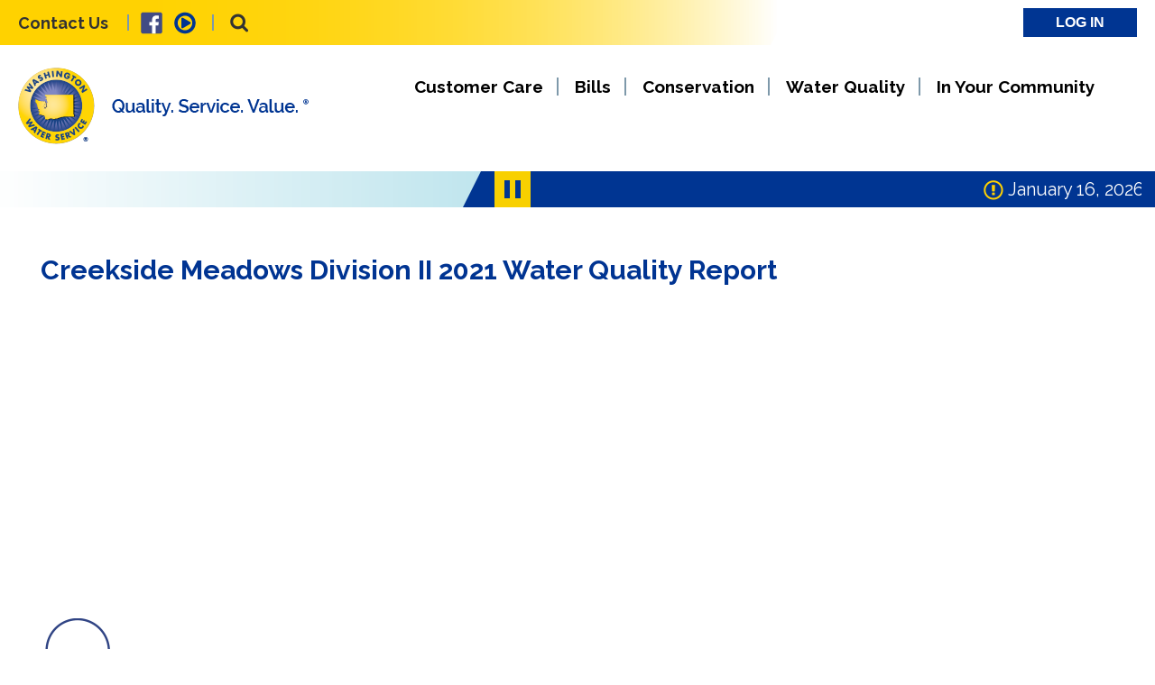

--- FILE ---
content_type: text/html; charset=UTF-8
request_url: https://www.wawater.com/ccrs/04863c-2021/
body_size: 9570
content:
<!DOCTYPE html>
<!--[if IE 7]>
<html class="ie ie7" lang="en-US">
<![endif]-->
<!--[if IE 8]>
<html class="ie ie8" lang="en-US">
<![endif]-->
<!--[if !(IE 7) | !(IE 8)  ]><!-->
<html lang="en-US">
<!--<![endif]-->
<head>
    <meta charset="UTF-8">
    <meta http-equiv="X-UA-Compatible" content="IE=edge">
    <title>Creekside Meadows Division II 2021 Water Quality Report - Washington Water</title>
    <meta name="viewport" content="width=device-width, initial-scale=1">
    <link rel="profile" href="http://gmpg.org/xfn/11">
    <!--[if lt IE 9]>
    <script src="https://www.wawater.com/wp-content/themes/calwater2017/js/html5shiv.min.js"></script>
    <script src="https://www.wawater.com/wp-content/themes/calwater2017/js/respond.min.js"></script>
    <![endif]-->


    <link rel="shortcut icon" type="image/x-icon" href="https://www.wawater.com/wp-content/themes/calwater2017/images/favicon.ico">
    <link href='https://fonts.googleapis.com/css?family=Raleway:400,700,600,300,200' rel='stylesheet' type='text/css'>
    <meta name='robots' content='index, follow, max-image-preview:large, max-snippet:-1, max-video-preview:-1' />

	<!-- This site is optimized with the Yoast SEO plugin v26.7 - https://yoast.com/wordpress/plugins/seo/ -->
	<meta name="description" content="2021 water quality report for Washington Water&#039;s Creekside Meadows Division II system, including information on water sources, constituents, and more" />
	<link rel="canonical" href="https://www.wawater.com/ccrs/04863c-2021/" />
	<meta property="og:locale" content="en_US" />
	<meta property="og:type" content="article" />
	<meta property="og:title" content="Creekside Meadows Division II 2021 Water Quality Report - Washington Water" />
	<meta property="og:description" content="2021 water quality report for Washington Water&#039;s Creekside Meadows Division II system, including information on water sources, constituents, and more" />
	<meta property="og:url" content="https://www.wawater.com/ccrs/04863c-2021/" />
	<meta property="og:site_name" content="Washington Water" />
	<meta property="article:publisher" content="https://www.facebook.com/calwater" />
	<script type="application/ld+json" class="yoast-schema-graph">{"@context":"https://schema.org","@graph":[{"@type":"WebPage","@id":"https://www.wawater.com/ccrs/04863c-2021/","url":"https://www.wawater.com/ccrs/04863c-2021/","name":"Creekside Meadows Division II 2021 Water Quality Report - Washington Water","isPartOf":{"@id":"https://www.wawater.com/#website"},"datePublished":"2022-07-15T15:20:59+00:00","description":"2021 water quality report for Washington Water's Creekside Meadows Division II system, including information on water sources, constituents, and more","inLanguage":"en-US","potentialAction":[{"@type":"ReadAction","target":["https://www.wawater.com/ccrs/04863c-2021/"]}]},{"@type":"WebSite","@id":"https://www.wawater.com/#website","url":"https://www.wawater.com/","name":"Washington Water","description":"","potentialAction":[{"@type":"SearchAction","target":{"@type":"EntryPoint","urlTemplate":"https://www.wawater.com/?s={search_term_string}"},"query-input":{"@type":"PropertyValueSpecification","valueRequired":true,"valueName":"search_term_string"}}],"inLanguage":"en-US"}]}</script>
	<!-- / Yoast SEO plugin. -->


<style id='wp-img-auto-sizes-contain-inline-css' type='text/css'>
img:is([sizes=auto i],[sizes^="auto," i]){contain-intrinsic-size:3000px 1500px}
/*# sourceURL=wp-img-auto-sizes-contain-inline-css */
</style>
<style id='wp-block-library-inline-css' type='text/css'>
:root{--wp-block-synced-color:#7a00df;--wp-block-synced-color--rgb:122,0,223;--wp-bound-block-color:var(--wp-block-synced-color);--wp-editor-canvas-background:#ddd;--wp-admin-theme-color:#007cba;--wp-admin-theme-color--rgb:0,124,186;--wp-admin-theme-color-darker-10:#006ba1;--wp-admin-theme-color-darker-10--rgb:0,107,160.5;--wp-admin-theme-color-darker-20:#005a87;--wp-admin-theme-color-darker-20--rgb:0,90,135;--wp-admin-border-width-focus:2px}@media (min-resolution:192dpi){:root{--wp-admin-border-width-focus:1.5px}}.wp-element-button{cursor:pointer}:root .has-very-light-gray-background-color{background-color:#eee}:root .has-very-dark-gray-background-color{background-color:#313131}:root .has-very-light-gray-color{color:#eee}:root .has-very-dark-gray-color{color:#313131}:root .has-vivid-green-cyan-to-vivid-cyan-blue-gradient-background{background:linear-gradient(135deg,#00d084,#0693e3)}:root .has-purple-crush-gradient-background{background:linear-gradient(135deg,#34e2e4,#4721fb 50%,#ab1dfe)}:root .has-hazy-dawn-gradient-background{background:linear-gradient(135deg,#faaca8,#dad0ec)}:root .has-subdued-olive-gradient-background{background:linear-gradient(135deg,#fafae1,#67a671)}:root .has-atomic-cream-gradient-background{background:linear-gradient(135deg,#fdd79a,#004a59)}:root .has-nightshade-gradient-background{background:linear-gradient(135deg,#330968,#31cdcf)}:root .has-midnight-gradient-background{background:linear-gradient(135deg,#020381,#2874fc)}:root{--wp--preset--font-size--normal:16px;--wp--preset--font-size--huge:42px}.has-regular-font-size{font-size:1em}.has-larger-font-size{font-size:2.625em}.has-normal-font-size{font-size:var(--wp--preset--font-size--normal)}.has-huge-font-size{font-size:var(--wp--preset--font-size--huge)}.has-text-align-center{text-align:center}.has-text-align-left{text-align:left}.has-text-align-right{text-align:right}.has-fit-text{white-space:nowrap!important}#end-resizable-editor-section{display:none}.aligncenter{clear:both}.items-justified-left{justify-content:flex-start}.items-justified-center{justify-content:center}.items-justified-right{justify-content:flex-end}.items-justified-space-between{justify-content:space-between}.screen-reader-text{border:0;clip-path:inset(50%);height:1px;margin:-1px;overflow:hidden;padding:0;position:absolute;width:1px;word-wrap:normal!important}.screen-reader-text:focus{background-color:#ddd;clip-path:none;color:#444;display:block;font-size:1em;height:auto;left:5px;line-height:normal;padding:15px 23px 14px;text-decoration:none;top:5px;width:auto;z-index:100000}html :where(.has-border-color){border-style:solid}html :where([style*=border-top-color]){border-top-style:solid}html :where([style*=border-right-color]){border-right-style:solid}html :where([style*=border-bottom-color]){border-bottom-style:solid}html :where([style*=border-left-color]){border-left-style:solid}html :where([style*=border-width]){border-style:solid}html :where([style*=border-top-width]){border-top-style:solid}html :where([style*=border-right-width]){border-right-style:solid}html :where([style*=border-bottom-width]){border-bottom-style:solid}html :where([style*=border-left-width]){border-left-style:solid}html :where(img[class*=wp-image-]){height:auto;max-width:100%}:where(figure){margin:0 0 1em}html :where(.is-position-sticky){--wp-admin--admin-bar--position-offset:var(--wp-admin--admin-bar--height,0px)}@media screen and (max-width:600px){html :where(.is-position-sticky){--wp-admin--admin-bar--position-offset:0px}}

/*# sourceURL=wp-block-library-inline-css */
</style><style id='global-styles-inline-css' type='text/css'>
:root{--wp--preset--aspect-ratio--square: 1;--wp--preset--aspect-ratio--4-3: 4/3;--wp--preset--aspect-ratio--3-4: 3/4;--wp--preset--aspect-ratio--3-2: 3/2;--wp--preset--aspect-ratio--2-3: 2/3;--wp--preset--aspect-ratio--16-9: 16/9;--wp--preset--aspect-ratio--9-16: 9/16;--wp--preset--color--black: #000000;--wp--preset--color--cyan-bluish-gray: #abb8c3;--wp--preset--color--white: #ffffff;--wp--preset--color--pale-pink: #f78da7;--wp--preset--color--vivid-red: #cf2e2e;--wp--preset--color--luminous-vivid-orange: #ff6900;--wp--preset--color--luminous-vivid-amber: #fcb900;--wp--preset--color--light-green-cyan: #7bdcb5;--wp--preset--color--vivid-green-cyan: #00d084;--wp--preset--color--pale-cyan-blue: #8ed1fc;--wp--preset--color--vivid-cyan-blue: #0693e3;--wp--preset--color--vivid-purple: #9b51e0;--wp--preset--gradient--vivid-cyan-blue-to-vivid-purple: linear-gradient(135deg,rgb(6,147,227) 0%,rgb(155,81,224) 100%);--wp--preset--gradient--light-green-cyan-to-vivid-green-cyan: linear-gradient(135deg,rgb(122,220,180) 0%,rgb(0,208,130) 100%);--wp--preset--gradient--luminous-vivid-amber-to-luminous-vivid-orange: linear-gradient(135deg,rgb(252,185,0) 0%,rgb(255,105,0) 100%);--wp--preset--gradient--luminous-vivid-orange-to-vivid-red: linear-gradient(135deg,rgb(255,105,0) 0%,rgb(207,46,46) 100%);--wp--preset--gradient--very-light-gray-to-cyan-bluish-gray: linear-gradient(135deg,rgb(238,238,238) 0%,rgb(169,184,195) 100%);--wp--preset--gradient--cool-to-warm-spectrum: linear-gradient(135deg,rgb(74,234,220) 0%,rgb(151,120,209) 20%,rgb(207,42,186) 40%,rgb(238,44,130) 60%,rgb(251,105,98) 80%,rgb(254,248,76) 100%);--wp--preset--gradient--blush-light-purple: linear-gradient(135deg,rgb(255,206,236) 0%,rgb(152,150,240) 100%);--wp--preset--gradient--blush-bordeaux: linear-gradient(135deg,rgb(254,205,165) 0%,rgb(254,45,45) 50%,rgb(107,0,62) 100%);--wp--preset--gradient--luminous-dusk: linear-gradient(135deg,rgb(255,203,112) 0%,rgb(199,81,192) 50%,rgb(65,88,208) 100%);--wp--preset--gradient--pale-ocean: linear-gradient(135deg,rgb(255,245,203) 0%,rgb(182,227,212) 50%,rgb(51,167,181) 100%);--wp--preset--gradient--electric-grass: linear-gradient(135deg,rgb(202,248,128) 0%,rgb(113,206,126) 100%);--wp--preset--gradient--midnight: linear-gradient(135deg,rgb(2,3,129) 0%,rgb(40,116,252) 100%);--wp--preset--font-size--small: 13px;--wp--preset--font-size--medium: 20px;--wp--preset--font-size--large: 36px;--wp--preset--font-size--x-large: 42px;--wp--preset--spacing--20: 0.44rem;--wp--preset--spacing--30: 0.67rem;--wp--preset--spacing--40: 1rem;--wp--preset--spacing--50: 1.5rem;--wp--preset--spacing--60: 2.25rem;--wp--preset--spacing--70: 3.38rem;--wp--preset--spacing--80: 5.06rem;--wp--preset--shadow--natural: 6px 6px 9px rgba(0, 0, 0, 0.2);--wp--preset--shadow--deep: 12px 12px 50px rgba(0, 0, 0, 0.4);--wp--preset--shadow--sharp: 6px 6px 0px rgba(0, 0, 0, 0.2);--wp--preset--shadow--outlined: 6px 6px 0px -3px rgb(255, 255, 255), 6px 6px rgb(0, 0, 0);--wp--preset--shadow--crisp: 6px 6px 0px rgb(0, 0, 0);}:where(.is-layout-flex){gap: 0.5em;}:where(.is-layout-grid){gap: 0.5em;}body .is-layout-flex{display: flex;}.is-layout-flex{flex-wrap: wrap;align-items: center;}.is-layout-flex > :is(*, div){margin: 0;}body .is-layout-grid{display: grid;}.is-layout-grid > :is(*, div){margin: 0;}:where(.wp-block-columns.is-layout-flex){gap: 2em;}:where(.wp-block-columns.is-layout-grid){gap: 2em;}:where(.wp-block-post-template.is-layout-flex){gap: 1.25em;}:where(.wp-block-post-template.is-layout-grid){gap: 1.25em;}.has-black-color{color: var(--wp--preset--color--black) !important;}.has-cyan-bluish-gray-color{color: var(--wp--preset--color--cyan-bluish-gray) !important;}.has-white-color{color: var(--wp--preset--color--white) !important;}.has-pale-pink-color{color: var(--wp--preset--color--pale-pink) !important;}.has-vivid-red-color{color: var(--wp--preset--color--vivid-red) !important;}.has-luminous-vivid-orange-color{color: var(--wp--preset--color--luminous-vivid-orange) !important;}.has-luminous-vivid-amber-color{color: var(--wp--preset--color--luminous-vivid-amber) !important;}.has-light-green-cyan-color{color: var(--wp--preset--color--light-green-cyan) !important;}.has-vivid-green-cyan-color{color: var(--wp--preset--color--vivid-green-cyan) !important;}.has-pale-cyan-blue-color{color: var(--wp--preset--color--pale-cyan-blue) !important;}.has-vivid-cyan-blue-color{color: var(--wp--preset--color--vivid-cyan-blue) !important;}.has-vivid-purple-color{color: var(--wp--preset--color--vivid-purple) !important;}.has-black-background-color{background-color: var(--wp--preset--color--black) !important;}.has-cyan-bluish-gray-background-color{background-color: var(--wp--preset--color--cyan-bluish-gray) !important;}.has-white-background-color{background-color: var(--wp--preset--color--white) !important;}.has-pale-pink-background-color{background-color: var(--wp--preset--color--pale-pink) !important;}.has-vivid-red-background-color{background-color: var(--wp--preset--color--vivid-red) !important;}.has-luminous-vivid-orange-background-color{background-color: var(--wp--preset--color--luminous-vivid-orange) !important;}.has-luminous-vivid-amber-background-color{background-color: var(--wp--preset--color--luminous-vivid-amber) !important;}.has-light-green-cyan-background-color{background-color: var(--wp--preset--color--light-green-cyan) !important;}.has-vivid-green-cyan-background-color{background-color: var(--wp--preset--color--vivid-green-cyan) !important;}.has-pale-cyan-blue-background-color{background-color: var(--wp--preset--color--pale-cyan-blue) !important;}.has-vivid-cyan-blue-background-color{background-color: var(--wp--preset--color--vivid-cyan-blue) !important;}.has-vivid-purple-background-color{background-color: var(--wp--preset--color--vivid-purple) !important;}.has-black-border-color{border-color: var(--wp--preset--color--black) !important;}.has-cyan-bluish-gray-border-color{border-color: var(--wp--preset--color--cyan-bluish-gray) !important;}.has-white-border-color{border-color: var(--wp--preset--color--white) !important;}.has-pale-pink-border-color{border-color: var(--wp--preset--color--pale-pink) !important;}.has-vivid-red-border-color{border-color: var(--wp--preset--color--vivid-red) !important;}.has-luminous-vivid-orange-border-color{border-color: var(--wp--preset--color--luminous-vivid-orange) !important;}.has-luminous-vivid-amber-border-color{border-color: var(--wp--preset--color--luminous-vivid-amber) !important;}.has-light-green-cyan-border-color{border-color: var(--wp--preset--color--light-green-cyan) !important;}.has-vivid-green-cyan-border-color{border-color: var(--wp--preset--color--vivid-green-cyan) !important;}.has-pale-cyan-blue-border-color{border-color: var(--wp--preset--color--pale-cyan-blue) !important;}.has-vivid-cyan-blue-border-color{border-color: var(--wp--preset--color--vivid-cyan-blue) !important;}.has-vivid-purple-border-color{border-color: var(--wp--preset--color--vivid-purple) !important;}.has-vivid-cyan-blue-to-vivid-purple-gradient-background{background: var(--wp--preset--gradient--vivid-cyan-blue-to-vivid-purple) !important;}.has-light-green-cyan-to-vivid-green-cyan-gradient-background{background: var(--wp--preset--gradient--light-green-cyan-to-vivid-green-cyan) !important;}.has-luminous-vivid-amber-to-luminous-vivid-orange-gradient-background{background: var(--wp--preset--gradient--luminous-vivid-amber-to-luminous-vivid-orange) !important;}.has-luminous-vivid-orange-to-vivid-red-gradient-background{background: var(--wp--preset--gradient--luminous-vivid-orange-to-vivid-red) !important;}.has-very-light-gray-to-cyan-bluish-gray-gradient-background{background: var(--wp--preset--gradient--very-light-gray-to-cyan-bluish-gray) !important;}.has-cool-to-warm-spectrum-gradient-background{background: var(--wp--preset--gradient--cool-to-warm-spectrum) !important;}.has-blush-light-purple-gradient-background{background: var(--wp--preset--gradient--blush-light-purple) !important;}.has-blush-bordeaux-gradient-background{background: var(--wp--preset--gradient--blush-bordeaux) !important;}.has-luminous-dusk-gradient-background{background: var(--wp--preset--gradient--luminous-dusk) !important;}.has-pale-ocean-gradient-background{background: var(--wp--preset--gradient--pale-ocean) !important;}.has-electric-grass-gradient-background{background: var(--wp--preset--gradient--electric-grass) !important;}.has-midnight-gradient-background{background: var(--wp--preset--gradient--midnight) !important;}.has-small-font-size{font-size: var(--wp--preset--font-size--small) !important;}.has-medium-font-size{font-size: var(--wp--preset--font-size--medium) !important;}.has-large-font-size{font-size: var(--wp--preset--font-size--large) !important;}.has-x-large-font-size{font-size: var(--wp--preset--font-size--x-large) !important;}
/*# sourceURL=global-styles-inline-css */
</style>

<style id='classic-theme-styles-inline-css' type='text/css'>
/*! This file is auto-generated */
.wp-block-button__link{color:#fff;background-color:#32373c;border-radius:9999px;box-shadow:none;text-decoration:none;padding:calc(.667em + 2px) calc(1.333em + 2px);font-size:1.125em}.wp-block-file__button{background:#32373c;color:#fff;text-decoration:none}
/*# sourceURL=/wp-includes/css/classic-themes.min.css */
</style>
<link rel='stylesheet' id='wpo_min-header-0-css' href='https://www.wawater.com/wp-content/cache/wpo-minify/1768732660/assets/wpo-minify-header-913b157e.min.css' type='text/css' media='all' />
<link rel='stylesheet' id='genericons-css' href='https://www.wawater.com/wp-content/themes/calwater2017/fonts/genericons.css' type='text/css' media='all' />
<link rel='stylesheet' id='wpo_min-header-2-css' href='https://www.wawater.com/wp-content/cache/wpo-minify/1768732660/assets/wpo-minify-header-83533447.min.css' type='text/css' media='all' />
<script type="text/javascript" src="https://www.wawater.com/wp-content/cache/wpo-minify/1768732660/assets/wpo-minify-header-72ad3773.min.js" id="wpo_min-header-0-js"></script>
<script type="text/javascript" src="https://www.wawater.com/wp-content/themes/calwater2017/custom.js" id="calwater-custom-js"></script>
<script type="text/javascript" src="https://www.wawater.com/wp-content/themes/calwater2017/js/mp_linkcode.js" id="calwater-mp-linkcode-js"></script>
<script type="text/javascript" src="https://www.wawater.com/wp-content/plugins/news-ticker/jquery.marquee.min.js" id="ticker_pack-js"></script>
	<script type="text/javascript" src="https://www.wawater.com/wp-content/themes/calwater2017/js/jquery-accessibleMegaMenu.js"></script>
    <script async src="https://siteimproveanalytics.com/js/siteanalyze_26901.js"></script>
</head>
<body class="wp-singular ccrs-template ccrs-template-templates ccrs-template-template-water-quality ccrs-template-templatestemplate-water-quality-php single single-ccrs postid-7068 wp-theme-calwater2017 single-author no-avatars">

<!--[if (IE 7) | (IE 8)  ]>
<a id="oldbrowser_ribbon" href="http://browsehappy.com/" title="Please update your browser" target="_blank">
    <img src="https://www.wawater.com/wp-content/uploads/2013/12/browser_update_ribbon.png"
         alt="Please update your browser" title="Please update your browser"
         style="position: fixed; top:0; left: 0; z-index: 100000; cursor: pointer; border:none;
         background-color:transparent;">
</a>
<![endif]-->

<div class="theme-main-wrapper hfeed site">
    <header id="masthead" class="site-header" aria-label="Page header">

        <div class="site-header-container">
            <div class="header-top">
                <div class="container">
                    <div class="row">
                        <div class="col-xs-12 col-sm-8 col-lg-7">
                            <div class="headtop-left clearfix">
                                <a class="screen-reader-text skip-link" href="#content" title="Skip to content">Skip to content</a>
                                <div id="text-8" class="widget widget_text">			<div class="textwidget"><ul class="list-unstyled clearfix">
<li><a href="https://www.wawater.com/contact-us/"><span class="black-3">Contact Us</span></a></li>
</ul>
<ul class="list-unstyled clearfix">
<li><a href="https://www.facebook.com/washingtonwater/" target="_blank" rel="noopener"><img decoding="async" src="/wp-content/themes/calwater2017/images/social/facebook.png" alt="Facebook" /></a></li>
<li><a title="Video Library" href="https://www.wawater.com/videos/" rel="noopener"><img decoding="async" src="https://www.wawater.com/wp-content/themes/calwater2017/images/social/video.png" alt="Video Library" /></a></li>
</ul>
</div>
		</div>                                <div id="search-2" class="widget widget_search">
                                    <form role="search" method="get" class="search-form" action="https://www.wawater.com/">
                                        <label>
                                            <span class="screen-reader-text">Search for:</span>
                                            <input type="search" class="search-field" placeholder="Search …" value="" name="s" />
                                            <input type="hidden" id="_csrf_token" name="_csrf_token" value="87b5186f2d" /><input type="hidden" name="_wp_http_referer" value="/ccrs/04863c-2021/" />                                        </label>
                                        <input type="submit" class="search-submit" value="Search" role="button" aria-label="Search">
                                    </form>
                                </div>
                            </div>
                        </div>
                        <div class="col-xs-12 col-sm-4 col-lg-5">
                            <div class="headtop">
                                <div class="widget widget_nav_menu" >
                                    <div class="menu-headertop-container">
                                        <div class="headertop-nologin">
                                            <div class="menu-headertop-nologin-container"><ul id="menu-headertop-nologin" class="menu"><li id="menu-item-654" class="menu-item menu-item-type-custom menu-item-object-custom menu-item-654"><a href="/log-in/">Log in</a></li>
</ul></div>                                        </div>
                                    </div>
                                </div>
                            </div>
                        </div>

                    </div>
                </div>
            </div>
            <div class="header-menu">
                <div class="container">
                    <div class="row">
                        <div class="col-xs-12 col-sm-3 col-lg-4 logo">
                            <a class="home-link" href="https://www.wawater.com/" title="Washington Water" rel="home">
                                <img src="https://www.wawater.com/wp-content/themes/calwater2017/images/logo-wa.png" class="site-logo" alt="Washington Water. Quality. Service. Value."/>
                            </a>
                        </div>

                        <div class="col-xs-12 col-sm-9 col-lg-8">

                            <!-- Zenyth's Mega Menu -->
<button
    aria-expanded="false"
    type="button"
    onclick="
            var x = this.getAttribute('aria-expanded')
            if (x == 'true') { x = 'false' }
            else { x = 'true' } this.setAttribute('aria-expanded', x);"
    class="znt-mobile-menu">
    <svg xmlns="http://www.w3.org/2000/svg" xmlns:sketch="http://www.bohemiancoding.com/sketch/ns" xmlns:xlink="http://www.w3.org/1999/xlink" height="12px" version="1.1" viewBox="0 0 18 12" width="18px"><g fill="none" fill-rule="evenodd" id="Page-1" stroke="none" stroke-width="1"><g fill="#000000" id="Core" transform="translate(-87.000000, -342.000000)"><g id="menu" transform="translate(87.000000, 342.000000)"><path d="M0,12 L18,12 L18,10 L0,10 L0,12 L0,12 Z M0,7 L18,7 L18,5 L0,5 L0,7 L0,7 Z M0,0 L0,2 L18,2 L18,0 L0,0 L0,0 Z" id="Shape"/></g></g></g></svg>
    <span>
            Menu
    </span>
</button>

<nav class="znt-mega-menu"
                aria-label="Main Navigation"
    >

    <ul class="znt-nav-menu">

    <!-- Menu item repeater -->
                    <li class="znt-nav-item">

                    <a
                        href="javascript:;"
                                                        >
                            Customer Care                    </a>

                    <div class="znt-sub-nav">

                            <!-- Menu item cover -->
                                                                <ul class="znt-sub-nav-group cover">
                                            <h2 class="znt-menu-cover-title">
                                                    Customer Care                                            </h2>

                                            <!-- Cover group -->
                                                                                                                                            <img
                                                            class="znt-menu-cover-image"
                                                            src="https://www.wawater.com/wp-content/uploads/2018/04/Customer-Care.png"
                                                            alt="https://www.wawater.com/wp-content/uploads/2018/04/Customer-Care.png"/>
                                            
                                            <!-- Cover button group -->
                                            <li class="znt-sub-nav-item-main">
                                                                                                                                                                    <img
                                                                    class="znt-menu-cover-icon"
                                                                    src=""
                                                                    alt=""/>
                                                            <a
                                                                    href="/contact-us/"
                                                                    class="znt-menu-cover-buton"
                                                                                                                                        title="Contact Us">
                                                                            Contact Us                                                            </a>
                                                                                                </li>

                                    </ul>
                            
                            <!-- List repeater -->
                                                                                            <ul class="znt-sub-nav-group">

                                            <!-- Subitem repeater -->
                                                                                                                                            <li class="znt-sub-nav-item">
                                                            <!-- Submenu group -->
                                                                                                                                                                                    <a
                                                                    href="/customercare/phone-email-mail/"
                                                                    class="znt-menu-submenu-item"
                                                                                                                                        >
                                                                            Phone, Email, Mail                                                            </a>
                                                                                                                </li>
                                                                                                <li class="znt-sub-nav-item">
                                                            <!-- Submenu group -->
                                                                                                                                                                                    <a
                                                                    href="https://www.wawater.com/log-in/"
                                                                    class="znt-menu-submenu-item"
                                                                                                                                        >
                                                                            Your Account                                                            </a>
                                                                                                                </li>
                                                                                                <li class="znt-sub-nav-item">
                                                            <!-- Submenu group -->
                                                                                                                                                                                    <a
                                                                    href="https://www.wawater.com/customercare/office-closure-dates/"
                                                                    class="znt-menu-submenu-item"
                                                                                                                                        >
                                                                            Office Closure Dates                                                            </a>
                                                                                                                </li>
                                                                                                <li class="znt-sub-nav-item">
                                                            <!-- Submenu group -->
                                                                                                                                                                                    <a
                                                                    href="https://www.wawater.com/customercare/availability/"
                                                                    class="znt-menu-submenu-item"
                                                                                                                                        >
                                                                            Water Availability                                                            </a>
                                                                                                                </li>
                                                                                                <li class="znt-sub-nav-item">
                                                            <!-- Submenu group -->
                                                                                                                                                                                    <a
                                                                    href="/find-your-system/"
                                                                    class="znt-menu-submenu-item"
                                                                                                                                        >
                                                                            Find Your System                                                            </a>
                                                                                                                </li>
                                                                                        
                                    </ul>
                                                                <ul class="znt-sub-nav-group">

                                            <!-- Subitem repeater -->
                                                                                                                                            <li class="znt-sub-nav-item">
                                                            <!-- Submenu group -->
                                                                                                                                                                                    <a
                                                                    href="/customercare/start-stop/"
                                                                    class="znt-menu-submenu-item"
                                                                                                                                        >
                                                                            Start/Stop Service                                                            </a>
                                                                                                                </li>
                                                                                                <li class="znt-sub-nav-item">
                                                            <!-- Submenu group -->
                                                                                                                                                                                    <a
                                                                    href="https://www.wawater.com/customercare/emergencies/"
                                                                    class="znt-menu-submenu-item"
                                                                                                                                        >
                                                                            Emergency Preparedness                                                            </a>
                                                                                                                </li>
                                                                                                <li class="znt-sub-nav-item">
                                                            <!-- Submenu group -->
                                                                                                                                                                                    <a
                                                                    href="https://www.wawater.com/customercare/forms/"
                                                                    class="znt-menu-submenu-item"
                                                                                                                                        >
                                                                            Standard Forms                                                            </a>
                                                                                                                </li>
                                                                                                <li class="znt-sub-nav-item">
                                                            <!-- Submenu group -->
                                                                                                                                                                                    <a
                                                                    href="https://www.wawater.com/help/customer-care/"
                                                                    class="znt-menu-submenu-item"
                                                                                                                                        >
                                                                            Customer Care FAQs                                                            </a>
                                                                                                                </li>
                                                                                        
                                    </ul>
                                                        
                    </div>
            </li>
                <li class="znt-nav-item">

                    <a
                        href="javascript:;"
                                                        >
                            Bills                    </a>

                    <div class="znt-sub-nav">

                            <!-- Menu item cover -->
                                                                <ul class="znt-sub-nav-group cover">
                                            <h2 class="znt-menu-cover-title">
                                                    Bills                                            </h2>

                                            <!-- Cover group -->
                                                                                                                                            <img
                                                            class="znt-menu-cover-image"
                                                            src="https://www.wawater.com/wp-content/uploads/2024/02/menu-bill.png"
                                                            alt="https://www.wawater.com/wp-content/uploads/2024/02/menu-bill.png"/>
                                            
                                            <!-- Cover button group -->
                                            <li class="znt-sub-nav-item-main">
                                                                                                                                                    </li>

                                    </ul>
                            
                            <!-- List repeater -->
                                                                                            <ul class="znt-sub-nav-group">

                                            <!-- Subitem repeater -->
                                                                                                                                            <li class="znt-sub-nav-item">
                                                            <!-- Submenu group -->
                                                                                                                                                                                    <a
                                                                    href="/bills/pay-your-bill/"
                                                                    class="znt-menu-submenu-item"
                                                                                                                                        >
                                                                            Pay Your Bill                                                            </a>
                                                                                                                </li>
                                                                                                <li class="znt-sub-nav-item">
                                                            <!-- Submenu group -->
                                                                                                                                                                                    <a
                                                                    href="/bills/high-bills/"
                                                                    class="znt-menu-submenu-item"
                                                                                                                                        >
                                                                            High Bills                                                            </a>
                                                                                                                </li>
                                                                                                <li class="znt-sub-nav-item">
                                                            <!-- Submenu group -->
                                                                                                                                                                                    <a
                                                                    href="/assistance/"
                                                                    class="znt-menu-submenu-item"
                                                                                                                                        >
                                                                            Bill Assistance                                                            </a>
                                                                                                                </li>
                                                                                                <li class="znt-sub-nav-item">
                                                            <!-- Submenu group -->
                                                                                                                                                                                    <a
                                                                    href="/bills/rates/"
                                                                    class="znt-menu-submenu-item"
                                                                                                                                        >
                                                                            Rate Information                                                            </a>
                                                                                                                </li>
                                                                                                <li class="znt-sub-nav-item">
                                                            <!-- Submenu group -->
                                                                                                                                                                                    <a
                                                                    href="/help/billing/"
                                                                    class="znt-menu-submenu-item"
                                                                                                                                        >
                                                                            Billing FAQs                                                            </a>
                                                                                                                </li>
                                                                                        
                                    </ul>
                                                        
                    </div>
            </li>
                <li class="znt-nav-item">

                    <a
                        href="javascript:;"
                                                        >
                            Conservation                    </a>

                    <div class="znt-sub-nav">

                            <!-- Menu item cover -->
                                                                <ul class="znt-sub-nav-group cover">
                                            <h2 class="znt-menu-cover-title">
                                                    Conservation                                            </h2>

                                            <!-- Cover group -->
                                                                                                                                            <img
                                                            class="znt-menu-cover-image"
                                                            src="https://www.wawater.com/wp-content/uploads/2018/04/Conservation.png"
                                                            alt="https://www.wawater.com/wp-content/uploads/2018/04/Conservation.png"/>
                                            
                                            <!-- Cover button group -->
                                            <li class="znt-sub-nav-item-main">
                                                                                                                                                    </li>

                                    </ul>
                            
                            <!-- List repeater -->
                                                                                            <ul class="znt-sub-nav-group">

                                            <!-- Subitem repeater -->
                                                                                                                                            <li class="znt-sub-nav-item">
                                                            <!-- Submenu group -->
                                                                                                                                                                                    <a
                                                                    href="/conservation/"
                                                                    class="znt-menu-submenu-item"
                                                                                                                                        >
                                                                            Conservation                                                            </a>
                                                                                                                </li>
                                                                                                <li class="znt-sub-nav-item">
                                                            <!-- Submenu group -->
                                                                                                                                                                                    <a
                                                                    href="/conservation/residential-rebates/"
                                                                    class="znt-menu-submenu-item"
                                                                                                                                        >
                                                                            Residential Rebates                                                            </a>
                                                                                                                </li>
                                                                                                <li class="znt-sub-nav-item">
                                                            <!-- Submenu group -->
                                                                                                                                                                                    <a
                                                                    href="/conservation/commercial-rebates/"
                                                                    class="znt-menu-submenu-item"
                                                                                                                                        >
                                                                            Commercial Rebates                                                            </a>
                                                                                                                </li>
                                                                                                <li class="znt-sub-nav-item">
                                                            <!-- Submenu group -->
                                                                                                                                                                                    <a
                                                                    href="/conservation/conservation-kits/"
                                                                    class="znt-menu-submenu-item"
                                                                                                                                        >
                                                                            Conservation Kits                                                            </a>
                                                                                                                </li>
                                                                                        
                                    </ul>
                                                                <ul class="znt-sub-nav-group">

                                            <!-- Subitem repeater -->
                                                                                                                                            <li class="znt-sub-nav-item">
                                                            <!-- Submenu group -->
                                                                                                                                                                                    <a
                                                                    href="/conservation/look-for-leaks/"
                                                                    class="znt-menu-submenu-item"
                                                                                                                                        >
                                                                            Look for Leaks                                                            </a>
                                                                                                                </li>
                                                                                                <li class="znt-sub-nav-item">
                                                            <!-- Submenu group -->
                                                                                                                                                                                    <a
                                                                    href="/conservation/be-water-wise-and-fire-wise/"
                                                                    class="znt-menu-submenu-item"
                                                                                                                                        >
                                                                            Be Water-Wise and Fire-Wise                                                            </a>
                                                                                                                </li>
                                                                                                <li class="znt-sub-nav-item">
                                                            <!-- Submenu group -->
                                                                                                                                                                                    <a
                                                                    href="/conservation/efficiency-report/"
                                                                    class="znt-menu-submenu-item"
                                                                                                                                        >
                                                                            Water-Use Efficiency Report                                                            </a>
                                                                                                                </li>
                                                                                                <li class="znt-sub-nav-item">
                                                            <!-- Submenu group -->
                                                                                                                                                                                    <a
                                                                    href="/help/conserve/"
                                                                    class="znt-menu-submenu-item"
                                                                                                                                        >
                                                                            Conservation FAQs                                                            </a>
                                                                                                                </li>
                                                                                        
                                    </ul>
                                                        
                    </div>
            </li>
                <li class="znt-nav-item">

                    <a
                        href="javascript:;"
                                                        >
                            Water Quality                    </a>

                    <div class="znt-sub-nav">

                            <!-- Menu item cover -->
                                                                <ul class="znt-sub-nav-group cover">
                                            <h2 class="znt-menu-cover-title">
                                                    Water Quality                                            </h2>

                                            <!-- Cover group -->
                                                                                                                                            <img
                                                            class="znt-menu-cover-image"
                                                            src="https://www.wawater.com/wp-content/uploads/2018/04/Water-Quality.png"
                                                            alt="https://www.wawater.com/wp-content/uploads/2018/04/Water-Quality.png"/>
                                            
                                            <!-- Cover button group -->
                                            <li class="znt-sub-nav-item-main">
                                                                                                                                                    </li>

                                    </ul>
                            
                            <!-- List repeater -->
                                                                                            <ul class="znt-sub-nav-group">

                                            <!-- Subitem repeater -->
                                                                                                                                            <li class="znt-sub-nav-item">
                                                            <!-- Submenu group -->
                                                                                                                                                                                    <a
                                                                    href="https://www.wawater.com/waterquality/water-quality-reports/"
                                                                    class="znt-menu-submenu-item"
                                                                                                                                        >
                                                                            Water Quality Reports                                                            </a>
                                                                                                                </li>
                                                                                                <li class="znt-sub-nav-item">
                                                            <!-- Submenu group -->
                                                                                                                                                                                    <a
                                                                    href="https://www.wawater.com/waterquality/detail/"
                                                                    class="znt-menu-submenu-item"
                                                                                                                                        >
                                                                            Contaminants in Detail                                                            </a>
                                                                                                                </li>
                                                                                                <li class="znt-sub-nav-item">
                                                            <!-- Submenu group -->
                                                                                                                                                                                    <a
                                                                    href="https://www.wawater.com/waterquality/ccc/"
                                                                    class="znt-menu-submenu-item"
                                                                                                                                        >
                                                                            Cross-Connection Control and Backflow                                                            </a>
                                                                                                                </li>
                                                                                                <li class="znt-sub-nav-item">
                                                            <!-- Submenu group -->
                                                                                                                                                                                    <a
                                                                    href="https://www.wawater.com/help/water-quality/"
                                                                    class="znt-menu-submenu-item"
                                                                                                                                        >
                                                                            Water Quality FAQs                                                            </a>
                                                                                                                </li>
                                                                                        
                                    </ul>
                                                        
                    </div>
            </li>
                <li class="znt-nav-item">

                    <a
                        href="javascript:;"
                                                        >
                            In Your Community                    </a>

                    <div class="znt-sub-nav">

                            <!-- Menu item cover -->
                                                                <ul class="znt-sub-nav-group cover">
                                            <h2 class="znt-menu-cover-title">
                                                    In Your Community                                            </h2>

                                            <!-- Cover group -->
                                                                                                                                            <img
                                                            class="znt-menu-cover-image"
                                                            src="https://www.wawater.com/wp-content/uploads/2018/04/In-Your-Community.png"
                                                            alt="https://www.wawater.com/wp-content/uploads/2018/04/In-Your-Community.png"/>
                                            
                                            <!-- Cover button group -->
                                            <li class="znt-sub-nav-item-main">
                                                                                                                                                    </li>

                                    </ul>
                            
                            <!-- List repeater -->
                                                                                            <ul class="znt-sub-nav-group">

                                            <!-- Subitem repeater -->
                                                                                                                                            <li class="znt-sub-nav-item">
                                                            <!-- Submenu group -->
                                                                                                                                                                                    <a
                                                                    href="https://www.wawater.com/community/in-the-community/"
                                                                    class="znt-menu-submenu-item"
                                                                                                                                        >
                                                                            Washington Water in the Community                                                            </a>
                                                                                                                </li>
                                                                                                <li class="znt-sub-nav-item">
                                                            <!-- Submenu group -->
                                                                                                                                                                                    <a
                                                                    href="https://www.wawater.com/community/scholarship/"
                                                                    class="znt-menu-submenu-item"
                                                                                                                                        >
                                                                            Scholarship Program                                                            </a>
                                                                                                                </li>
                                                                                                <li class="znt-sub-nav-item">
                                                            <!-- Submenu group -->
                                                                                                                                                                                    <a
                                                                    href="https://www.wawater.com/cip/"
                                                                    class="znt-menu-submenu-item"
                                                                                                                                        >
                                                                            Capital Improvement Program                                                            </a>
                                                                                                                </li>
                                                                                                <li class="znt-sub-nav-item">
                                                            <!-- Submenu group -->
                                                                                                                                                                                    <a
                                                                    href="https://www.wawater.com/community/water-system-plans/"
                                                                    class="znt-menu-submenu-item"
                                                                                                                                        >
                                                                            Water System Plans                                                            </a>
                                                                                                                </li>
                                                                                        
                                    </ul>
                                                        
                    </div>
            </li>
        
    </ul>
</nav>
<!-- END OF - Zenyth's Mega Menu -->
                        </div>
                    </div>
                    <!-- News Alert -->
                </div>
            </div>
                        <div class="news-alert no-bg-alert">
                <div class="container-fluid">
                    <div class="row">
                        <div class="col-sm-7 offset-md-5" id="news-marquee">
                                <!-- START TICKER VER 2.1.2 -->
<script>
/* jQuery(window).bind("load resize", function(){
    var marquee_width = jQuery("#news-marquee").width(),
        alert_width = jQuery('.news-alert').width();
    if(alert_width>1270){
        var remove_width = (alert_width-1270)/2,
        news_max_width = marquee_width - remove_width - 15;
        jQuery('.news-marquee-container').css("max-width",news_max_width);
    } else {
        jQuery('.news-marquee-container').css("max-width", "100%");
    }
});
jQuery(document).ready(function(){
    if (jQuery("#news-ticker").width() > jQuery(".news-marquee-container").width()) {
      jQuery('.news-marquee-container').marquee({
          duration: 15000,
          gap: 20,
          delayBeforeStart: 0,
          pauseOnHover: true,
          duplicated: true
      });
    }
}); */

jQuery(document).ready(function(){
    var number = jQuery(".news-ticker span.tickerLink").length;
    if (number > 1) {
      jQuery('.news-marquee-container').marquee({
            duration: 15000,
            gap: 20,
            delayBeforeStart: 0,
            pauseOnHover: true,
            duplicated: true
      });
    }
});

</script>
<div class='container-ticketAll'><div class='ticketAll'><a href='https://www.wawater.com/alerts/'>See all alerts</a></div></div><div class="news-marquee-container"><div class="news-ticker">                <span class="tickerLink"><span></span>&nbsp;<a href = "https://www.wawater.com/alerts/olalla/"><strong>January 16, 2026</strong> - Olalla: Notice of Chlorination</a></span>
                        <span class="tickerLink"><span></span>&nbsp;<a href = "https://www.wawater.com/alerts/southwood-2/"><strong>January 16, 2026</strong> - Southwood Water System: Water Interruption and Precautionary Boil Water Advisory</a></span>
                        <span class="tickerLink"><span></span>&nbsp;<a href = "https://www.wawater.com/alerts/strohsboiladvisory/"><strong>January 15, 2026</strong> - Stroh's: Boil Water Advisory Canceled</a></span>
                        <span class="tickerLink"><span></span>&nbsp;<a href = "https://www.wawater.com/alerts/lee/"><strong>January 14, 2026</strong> - Lee Water System: Boil Water Notice Canceled</a></span>
        </div></div><!-- END TICKER -->
                        </div>
                    </div>
                </div>
            </div>
        </div>

    </header><!-- #masthead -->
    <div id="main" class="site-main" role="main">

<style>
h2.CCRSection {
    background-image: url("/wp-content/themes/calwater2017/images/ccr-heading-background.jpg");
    background-color: #1D4384;
    padding: 6px;
}
span.CCRSectionHead {
    font: "Raleway", Helvetica, sans-serif;
    color: white;
}
h3.CCRSubhead {
    margin-top: 12px;
}
tr.CCRBody {
}
td.CCRBody {
    vertical-align:top;
    text-align: center;
    white-space: nowrap;
}
td.CCRBody.Highlighted {
    background-color: #DBF1F8;
}
td.CCRBodyLeft {
    vertical-align:top;
    text-align: left;
}
td.CCRHead {
    background-color:#273470;
    color: white;
    vertical-align:bottom;
    text-align: center;
}
td.CCRHeadLeft {
    background-color:#273470;
    color: white;
    vertical-align:bottom;
    text-align: left;
}
p.Footnote {
}
span.FootnoteReference, a.FootnoteReference {
    font-size:9px;
    vertical-align:super;
}

td.CCRHead span.FootnoteReference,
td.CCRHead a.FootnoteReference,
td.CCRHeadLeft span.FootnoteReference,
td.CCRHeadLeft a.FootnoteReference,
h2.CCRSection span.FootnoteReference,
h2.CCRSection a.FootnoteReference {
		color: white;
	}
span.FootnoteReference.White, a.FootnoteReference.White {
    color: white;
}
</style>

<div id="primary2" class="content-area">
    <div id="content" class="site-content">
        <div class="innerpage row">
            <div class="rightcnt">
                                    <article id="post-7068" class="post-7068 ccrs type-ccrs status-publish hentry">
                        <header class="entry-header">
                            <h1 class="entry-title">Creekside Meadows Division II 2021 Water Quality Report</h1>
                        </header>
                        <div class="entry-content">
                            
                        </div>
                    </article>
                            </div>
        </div>
    </div><!-- #content -->
</div><!-- #primary -->

</div>
<!-- #main -->
<div class="clearfix"></div>
<footer id="colophon" class="site-footer" aria-label="Footer information">
	<div class="container">
		<div class="row">
			<div class="col-12 col-md width-1-5">
				<li id="nav_menu-8" class="widget widget_nav_menu"><h2 class="widgettitle">About Washington Water</h2>
<div class="menu-about-submenu-container"><ul id="menu-about-submenu" class="menu"><li id="menu-item-1336" class="menu-item menu-item-type-post_type menu-item-object-about menu-item-1336"><a href="https://www.wawater.com/about/company-information/">Company Information</a></li>
<li id="menu-item-7994" class="menu-item menu-item-type-custom menu-item-object-custom menu-item-7994"><a href="/about/corporate-information/">Corporate Information</a></li>
<li id="menu-item-6750" class="menu-item menu-item-type-custom menu-item-object-custom menu-item-6750"><a href="https://www.wawater.com/latest_news/">Latest News</a></li>
<li id="menu-item-6451" class="menu-item menu-item-type-post_type_archive menu-item-object-alerts menu-item-6451"><a href="https://www.wawater.com/alerts/">Current Alerts</a></li>
</ul></div></li>
<li id="nav_menu-9" class="widget widget_nav_menu"><h2 class="widgettitle">Bills</h2>
<div class="menu-bills-submenu-container"><ul id="menu-bills-submenu" class="menu"><li id="menu-item-8008" class="menu-item menu-item-type-post_type menu-item-object-bills menu-item-8008"><a href="https://www.wawater.com/bills/pay-your-bill/">Pay Your Bill</a></li>
<li id="menu-item-8007" class="menu-item menu-item-type-post_type menu-item-object-bills menu-item-8007"><a href="https://www.wawater.com/bills/high-bills/">High Bills</a></li>
<li id="menu-item-8010" class="menu-item menu-item-type-post_type menu-item-object-bills menu-item-8010"><a href="https://www.wawater.com/bills/rates/">Rate Information</a></li>
<li id="menu-item-8011" class="menu-item menu-item-type-custom menu-item-object-custom menu-item-8011"><a href="https://www.wawater.com/help/billing/">Billing FAQs</a></li>
</ul></div></li>
		
			</div>
			<div class="col-12 col-md width-1-5">
				<li id="nav_menu-10" class="widget widget_nav_menu"><h2 class="widgettitle">Customer Care</h2>
<div class="menu-customer-care-submenu-container"><ul id="menu-customer-care-submenu" class="menu"><li id="menu-item-7999" class="menu-item menu-item-type-custom menu-item-object-custom menu-item-7999"><a href="/customercare/phone-email-mail/">Phone, Email, Mail</a></li>
<li id="menu-item-1201" class="menu-item menu-item-type-custom menu-item-object-custom menu-item-1201"><a href="/log-in/">Your Account</a></li>
<li id="menu-item-1538" class="menu-item menu-item-type-post_type menu-item-object-customercare menu-item-1538"><a href="https://www.wawater.com/customercare/office-closure-dates/">Office Closure Dates</a></li>
<li id="menu-item-6336" class="menu-item menu-item-type-post_type menu-item-object-customercare menu-item-6336"><a href="https://www.wawater.com/customercare/availability/">Water Availability FAQ</a></li>
<li id="menu-item-8016" class="menu-item menu-item-type-post_type menu-item-object-page menu-item-8016"><a href="https://www.wawater.com/find-your-system/">Find Your System</a></li>
<li id="menu-item-6537" class="menu-item menu-item-type-custom menu-item-object-custom menu-item-6537"><a href="/customercare/start-stop/">Start/Stop Service</a></li>
<li id="menu-item-1750" class="menu-item menu-item-type-post_type menu-item-object-customercare menu-item-1750"><a href="https://www.wawater.com/customercare/emergencies/">Emergency Preparedness</a></li>
<li id="menu-item-5753" class="menu-item menu-item-type-post_type menu-item-object-customercare menu-item-5753"><a href="https://www.wawater.com/customercare/forms/">Standard Forms</a></li>
</ul></div></li>
<li id="nav_menu-11" class="widget widget_nav_menu"><h2 class="widgettitle">Conservation</h2>
<div class="menu-conservation-submenu-container"><ul id="menu-conservation-submenu" class="menu"><li id="menu-item-8938" class="menu-item menu-item-type-custom menu-item-object-custom menu-item-8938"><a href="/conservation/">Conservation</a></li>
<li id="menu-item-8061" class="menu-item menu-item-type-custom menu-item-object-custom menu-item-8061"><a href="/conservation/residential-rebates/">Residential Rebates</a></li>
<li id="menu-item-8062" class="menu-item menu-item-type-custom menu-item-object-custom menu-item-8062"><a href="/conservation/commercial-rebates/">Commercial Rebates</a></li>
<li id="menu-item-8096" class="menu-item menu-item-type-post_type menu-item-object-conservation menu-item-8096"><a href="https://www.wawater.com/conservation/conservation-kits/">Conservation Kits</a></li>
<li id="menu-item-6947" class="menu-item menu-item-type-custom menu-item-object-custom menu-item-6947"><a href="/conservation/look-for-leaks/">Look for Leaks</a></li>
<li id="menu-item-8912" class="menu-item menu-item-type-custom menu-item-object-custom menu-item-8912"><a href="/conservation/be-water-wise-and-fire-wise/">Be Water-Wise and Fire-Wise</a></li>
<li id="menu-item-6432" class="menu-item menu-item-type-custom menu-item-object-custom menu-item-6432"><a href="/conservation/efficiency-report/">Water-Use Efficiency Report</a></li>
</ul></div></li>
		
			</div>
			<div class="col-12 col-md width-1-5">
				<li id="nav_menu-12" class="widget widget_nav_menu"><h2 class="widgettitle">Water Quality</h2>
<div class="menu-water-quality-submenu-container"><ul id="menu-water-quality-submenu" class="menu"><li id="menu-item-1599" class="menu-item menu-item-type-post_type menu-item-object-waterquality menu-item-1599"><a href="https://www.wawater.com/waterquality/water-quality-reports/">Water Quality Reports</a></li>
<li id="menu-item-5083" class="menu-item menu-item-type-post_type menu-item-object-waterquality menu-item-5083"><a href="https://www.wawater.com/waterquality/detail/">Contaminants in Detail</a></li>
<li id="menu-item-6060" class="menu-item menu-item-type-post_type menu-item-object-waterquality menu-item-6060"><a href="https://www.wawater.com/waterquality/ccc/">Cross-Connection Control and Backflow</a></li>
</ul></div></li>
<li id="nav_menu-13" class="widget widget_nav_menu"><h2 class="widgettitle">Community</h2>
<div class="menu-community-submenu-container"><ul id="menu-community-submenu" class="menu"><li id="menu-item-1826" class="menu-item menu-item-type-post_type menu-item-object-community menu-item-1826"><a href="https://www.wawater.com/community/in-the-community/">Washington Water in the Community</a></li>
<li id="menu-item-4524" class="menu-item menu-item-type-post_type menu-item-object-community menu-item-4524"><a href="https://www.wawater.com/community/scholarship/">Scholarship Program</a></li>
<li id="menu-item-6254" class="menu-item menu-item-type-custom menu-item-object-custom menu-item-6254"><a href="/cip/">Capital Improvement Program</a></li>
<li id="menu-item-6916" class="menu-item menu-item-type-custom menu-item-object-custom menu-item-6916"><a href="/community/water-system-plans/">Water System Plans</a></li>
</ul></div></li>
	
			</div>
			<div class="col-12 col-md width-1-5">
				<li id="nav_menu-15" class="widget widget_nav_menu"><h2 class="widgettitle">Help</h2>
<div class="menu-help-submenu-container"><ul id="menu-help-submenu" class="menu"><li id="menu-item-4323" class="menu-item menu-item-type-post_type menu-item-object-help menu-item-4323"><a href="https://www.wawater.com/help/customer-care/">Customer Care FAQs</a></li>
<li id="menu-item-5771" class="menu-item menu-item-type-post_type menu-item-object-help menu-item-5771"><a href="https://www.wawater.com/help/billing/">Billing FAQs</a></li>
<li id="menu-item-4322" class="menu-item menu-item-type-post_type menu-item-object-help menu-item-4322"><a href="https://www.wawater.com/help/conserve/">Conservation FAQs</a></li>
<li id="menu-item-4326" class="menu-item menu-item-type-post_type menu-item-object-help menu-item-4326"><a href="https://www.wawater.com/help/water-quality/">Water Quality FAQs</a></li>
<li id="menu-item-5770" class="menu-item menu-item-type-post_type menu-item-object-help menu-item-5770"><a href="https://www.wawater.com/help/external-resources/">External Resources</a></li>
<li id="menu-item-6413" class="menu-item menu-item-type-post_type menu-item-object-page menu-item-6413"><a href="https://www.wawater.com/videos/">Video Library</a></li>
<li id="menu-item-7501" class="menu-item menu-item-type-post_type menu-item-object-page menu-item-7501"><a href="https://www.wawater.com/site-map/">Site Map</a></li>
<li id="menu-item-5765" class="menu-item menu-item-type-post_type menu-item-object-page menu-item-5765"><a href="https://www.wawater.com/contact-us/">Contact Us</a></li>
</ul></div></li>
<li id="nav_menu-16" class="widget widget_nav_menu"><h2 class="widgettitle">Policies</h2>
<div class="menu-policies-container"><ul id="menu-policies" class="menu"><li id="menu-item-5778" class="menu-item menu-item-type-post_type menu-item-object-page menu-item-5778"><a href="https://www.wawater.com/accessibility-statement/">Accessibility Statement</a></li>
<li id="menu-item-5504" class="menu-item menu-item-type-post_type menu-item-object-page menu-item-privacy-policy menu-item-5504"><a rel="privacy-policy" href="https://www.wawater.com/privacy-policy/">Privacy Policy</a></li>
<li id="menu-item-5777" class="menu-item menu-item-type-post_type menu-item-object-page menu-item-5777"><a href="https://www.wawater.com/security-statement/">Security Statement</a></li>
<li id="menu-item-5502" class="menu-item menu-item-type-post_type menu-item-object-page menu-item-5502"><a href="https://www.wawater.com/terms-of-use/">Terms of Use</a></li>
</ul></div></li>
	
			</div>
			<div class="col-12 col-md width-1-5">
				<li id="nav_menu-17" class="widget widget_nav_menu"><h2 class="widgettitle">Corporate Web Site</h2>
<div class="menu-corporate-web-site-container"><ul id="menu-corporate-web-site" class="menu"><li id="menu-item-5834" class="menu-item menu-item-type-custom menu-item-object-custom menu-item-5834"><a target="_blank" href="https://www.calwatergroup.com/our-company">Corporate Overview</a></li>
<li id="menu-item-5835" class="menu-item menu-item-type-custom menu-item-object-custom menu-item-5835"><a target="_blank" href="https://www.calwatergroup.com/investors">Investor Relations</a></li>
<li id="menu-item-5836" class="menu-item menu-item-type-custom menu-item-object-custom menu-item-5836"><a target="_blank" href="https://www.calwatergroup.com/investors/stock-info/quote">Stock Information</a></li>
<li id="menu-item-5837" class="menu-item menu-item-type-custom menu-item-object-custom menu-item-5837"><a target="_blank" href="https://www.calwatergroup.com/esg">Environmental, Social, and Governance</a></li>
<li id="menu-item-5838" class="menu-item menu-item-type-custom menu-item-object-custom menu-item-5838"><a target="_blank" href="https://calwatergroup.wd5.myworkdayjobs.com/CWSG">Careers</a></li>
</ul></div></li>
<li id="text-9" class="widget widget_text"><h2 class="widgettitle">Join Us</h2>
			<div class="textwidget"><ul class="list-unstyled footer-social clearfix">
<li class="col-xs-12"><a href="https://www.facebook.com/washingtonwater/" target="_blank" rel="noopener"><img decoding="async" src="/wp-content/themes/calwater2017/images/social/facebook.png" alt="" /><span class="social-title">Facebook</span></a></li>
<li class="col-xs-12"><a title="Video Library" href="/videos/" rel="noopener"><img decoding="async" src="https://www.wawater.com/wp-content/themes/calwater2017/images/social/video-white.png" alt="Video Library" /><span class="social-title">Video Library</span></a></li>
</ul>
</div>
		</li>
<li id="text-17" class="widget widget_text"><h2 class="widgettitle">Customer Service</h2>
			<div class="textwidget"><p>East Pierce Customers<br />
(formerly Rainier View Water)<br />
(253) 537-6634<br />
(888) 490-3741</p>
<p>All Other Customers<br />
Toll-Free, 24 Hours<br />
(877) 408-4060</p>
</div>
		</li>
	
			</div>
		</div>
		<div class="copyright">Copyright &copy; 1998&ndash;2026 Washington Water Service<br>The bubble and droplet branding elements and Washington Water logos are registered trademarks of California Water Service Group and its affiliated companies.</div>
	</div>
</footer>
<!-- #colophon -->
</div>

<script type="text/javascript" src="https://www.wawater.com/wp-content/themes/calwater2017/js/zenythFooterScrips.js"></script>

<!-- #page -->
<script type="speculationrules">
{"prefetch":[{"source":"document","where":{"and":[{"href_matches":"/*"},{"not":{"href_matches":["/wp-*.php","/wp-admin/*","/wp-content/uploads/*","/wp-content/*","/wp-content/plugins/*","/wp-content/themes/calwater2017/*","/*\\?(.+)"]}},{"not":{"selector_matches":"a[rel~=\"nofollow\"]"}},{"not":{"selector_matches":".no-prefetch, .no-prefetch a"}}]},"eagerness":"conservative"}]}
</script>
<script type="text/javascript" src="https://www.wawater.com/wp-content/cache/wpo-minify/1768732660/assets/wpo-minify-footer-8d845245.min.js" id="wpo_min-footer-0-js"></script>

</body>
</html>



--- FILE ---
content_type: text/css
request_url: https://www.wawater.com/wp-content/cache/wpo-minify/1768732660/assets/wpo-minify-header-83533447.min.css
body_size: 21121
content:
*{-webkit-box-sizing:border-box;-moz-box-sizing:border-box;box-sizing:border-box}article,aside,details,figcaption,figure,footer,header,nav,section,summary{display:block}audio,canvas,video{display:inline-block}audio:not([controls]){display:none;height:0}[hidden]{display:none}html{font-size:100%;overflow-y:scroll;-webkit-text-size-adjust:100%;-ms-text-size-adjust:100%}html,button,input,select,textarea{font-family:"Raleway",Arial,Helvetica,sans-serif}body{margin:0;font-family:"Raleway",Arial,Helvetica,sans-serif;font-size:13px;min-width:320px}a{color:#003492;text-decoration:none}a:focus{outline:thin dotted}a:active,a:hover{color:#000;outline:0}a:hover{text-decoration:underline}h1,h2,h3,h4,h5,h6{clear:both;line-height:1.3;margin:0 0 .5em 0;color:#003492;font-family:"Raleway",Arial,Helvetica,sans-serif;font-weight:700}h1{font-size:30px}h2{font-size:24px}h3{font-size:22px}h4{font-size:20px}h5{font-size:18px}h6{font-size:13px}address{font-style:italic;margin:0 0 24px}abbr[title]{border-bottom:1px dotted}b,strong{font-weight:700}dfn{font-style:italic}mark{background:#ff0;color:#000}p{margin:0 0 24px}code,kbd,pre,samp{font-family:monospace,serif;font-size:14px;-webkit-hyphens:none;-moz-hyphens:none;-ms-hyphens:none;hyphens:none}pre{background:#f5f5f5;color:#666;font-family:monospace;font-size:14px;margin:20px 0;overflow:auto;padding:20px;white-space:pre;white-space:pre-wrap;word-wrap:break-word}blockquote,q{-webkit-hyphens:none;-moz-hyphens:none;-ms-hyphens:none;hyphens:none;quotes:none}blockquote:before,blockquote:after,q:before,q:after{content:"";content:none}blockquote{font-size:18px;font-style:italic;font-weight:300;margin:24px 40px}blockquote blockquote{margin-right:0}blockquote cite,blockquote small{font-size:14px;font-weight:400;text-transform:uppercase}blockquote em,blockquote i{font-style:normal;font-weight:300}blockquote strong,blockquote b{font-weight:400}small{font-size:smaller}sub,sup{font-size:75%;line-height:0;position:relative;vertical-align:baseline}sup{top:-.5em}sub{bottom:-.25em}dl{margin:0 20px}dt{font-weight:700}dd{margin:0 0 20px}ol,ul{margin:16px 0;padding:0 0 0 40px}ul{list-style-type:square}nav ul,nav ol{list-style:none;list-style-image:none}li>ul,li>ol{margin:0}ul>li>ul{padding-left:18px}ul>li>ul>li{list-style:circle}img{-ms-interpolation-mode:bicubic;border:0;vertical-align:middle}svg:not(:root){overflow:hidden}figure{margin:0}form{margin:0}fieldset{border:1px solid silver;margin:0 2px;padding:.35em .625em .75em}legend{border:0;padding:0;white-space:normal}button,input,select,textarea{font-size:100%;margin:0;max-width:100%;vertical-align:baseline}button,input{line-height:normal}button,html input[type="button"],input[type="reset"],input[type="submit"]{-webkit-appearance:button;cursor:pointer}button[disabled],input[disabled]{cursor:default}input[type="checkbox"],input[type="radio"]{padding:0;margin:5px}input[type="search"]{-webkit-appearance:textfield;padding-right:2px;width:270px}input[type="search"]::-webkit-search-decoration{-webkit-appearance:none}button::-moz-focus-inner,input::-moz-focus-inner{border:0;padding:0}textarea{overflow:auto;vertical-align:top}table{width:100%}caption,th,td{font-weight:400;text-align:left}caption{font-size:16px;margin:20px 0}th{font-weight:700}td{padding:8px 0}del{color:#333}ins{background:#fff9c0;text-decoration:none}hr{background:url(https://www.wawater.com/wp-content/themes/calwater2017/images/dotted-line.png) repeat center top;background-size:4px 4px;border:0;height:1px;margin:0 0 24px}label{font-family:"Raleway",Arial,Helvetica,sans-serif;color:#1E4187}.noborder{border:none;line-height:1;padding:3px;width:100%}table.noborder tr td{border:none;padding:3px}.genericon:before,.menu-toggle:after,.featured-post:before,.date a:before,.entry-meta .author a:before,.format-audio .entry-content:before,.comments-link a:before,.tags-links a:first-child:before,.categories-links a:first-child:before,.edit-link a:before,.attachment .entry-title:before,.attachment-meta:before,.attachment-meta a:before,.comment-awaiting-moderation:before,.comment-reply-link:before,.comment-reply-login:before,.comment-reply-title small a:before,.bypostauthor>.comment-body .fn:before,.error404 .page-title:before{-webkit-font-smoothing:antialiased;display:inline-block;font:normal 16px/1 Genericons;vertical-align:text-bottom}.clear:after,.attachment .entry-header:after,.site-footer .widget-area:after,.entry-content:after,.page-content:after,.navigation:after,.nav-links:after,.gallery:after,.comment-form-author:after,.comment-form-email:after,.comment-form-url:after,.comment-body:after{clear:both}.clear:before,.clear:after,.attachment .entry-header:before,.attachment .entry-header:after,.site-footer .widget-area:before,.site-footer .widget-area:after,.entry-content:before,.entry-content:after,.page-content:before,.page-content:after,.navigation:before,.navigation:after,.nav-links:before,.nav-links:after,.gallery:before,.gallery:after,.comment-form-author:before,.comment-form-author:after,.comment-form-email:before,.comment-form-email:after,.comment-form-url:before,.comment-form-url:after,.comment-body:before,.comment-body:after{content:"";display:table}.screen-reader-text{clip:rect(1px,1px,1px,1px);position:absolute!important}.screen-reader-text:focus{background-color:#f1f1f1;border-radius:3px;box-shadow:0 0 2px 2px rgb(0 0 0 / .6);clip:auto!important;color:#21759b;display:block;font-size:14px;font-weight:700;height:auto;line-height:normal;padding:15px 23px 14px;position:absolute;left:5px;top:5px;text-decoration:none;width:auto;z-index:100000}button,input,textarea,select{border:1px solid #7689A8;border-radius:5px 5px 5px 5px;font-family:inherit;padding:6px 10px}input,textarea{color:#555}input[type="text"]:focus,input[type="checkbox"]:focus,input[type="radio"]:focus,input[type="password"]:focus,select:focus,textarea:focus{border:1px solid #7689A8;color:#333;outline:0}.post-password-required input[type="submit"]{padding:7px 24px 4px;vertical-align:bottom}.post-password-required input[type="submit"]:active{padding:5px 24px 6px}::-webkit-input-placeholder{color:#7d7b6d}:-moz-placeholder{color:#7d7b6d}::-moz-placeholder{color:#7d7b6d}:-ms-input-placeholder{color:#7d7b6d}.entry-content img,.entry-summary img,.comment-content img,.widget img,.wp-caption{max-width:100%}.entry-content img,.entry-summary img,.comment-content img[height],img[class*="align"],img[class*="wp-image-"],img[class*="attachment-"]{height:auto}img.size-full,img.size-large,img.wp-post-image{height:auto;max-width:100%}embed,iframe,object,video{max-width:100%}.entry-content .twitter-tweet-rendered{max-width:100%!important}.alignleft{float:left}.embed-video-container{max-width:560px}.embed-container{position:relative;padding-bottom:56.25%;padding-top:30px;height:0;overflow:hidden;margin-bottom:30px}.embed-container iframe,.embed-container object,.embed-container embed{position:absolute;top:0;left:0;width:100%;height:100%}.alignright{float:right}.aligncenter{display:block;margin-left:auto;margin-right:auto}img.alignleft{margin:5px 20px 5px 0}.wp-caption.alignleft{margin:5px 10px 5px 0}img.alignright{margin:5px 0 5px 20px}.wp-caption.alignright{margin:5px 0 5px 10px}img.aligncenter{margin:5px auto}img.alignnone{margin:5px 0}.wp-caption .wp-caption-text,.entry-caption,.gallery-caption{color:#666;font-size:12px;font-style:italic;font-weight:300}img.wp-smiley,.rsswidget img{border:0;border-radius:0;box-shadow:none;margin-bottom:0;margin-top:0;padding:0}.wp-caption.alignleft+ul,.wp-caption.alignleft+ol{list-style-position:inside}.container{padding-right:15px;padding-left:15px;margin-right:auto;margin-left:auto}@media (min-width:768px){.container{width:100%}}@media (min-width:992px){.container{width:100%}}@media (min-width:1140px){.container{width:1140px}}.site{background-color:#fff;margin:0 auto;max-width:1140px}.site-header{position:relative;z-index:9990;margin-left:auto;margin-right:auto}.site-header .home-link{display:inline-block;z-index:9999}.site-header .site-title:hover{text-decoration:underline}.site-title{display:inline-block;margin:0}h1.site-title{color:#FFF;font-size:20px}.site-description{font:300 italic 24px "Raleway",Helvetica,sans-serif;margin:0}.main-navigation{clear:both;margin:0 auto;position:relative}.hdr{clear:both;position:relative}ul.nav-menu,div.nav-menu>ul{margin:0;padding:0}.nav-menu li{display:block;position:relative}.nav-menu li a{color:#FFF;display:block;font-size:16px;line-height:1;padding:2px 20px;text-decoration:none}@media (min-width:770px) and (max-width:840px){.nav-menu li a{padding:2px 10px}}.nav-menu li:hover>a,.nav-menu li a:hover{color:#003492}.nav-menu{text-align:right}#menu-main-menu.nav-menu{margin-top:15px}.nav-menu>li{display:inline-block;float:none}.nav-menu>li:last-child:hover>.sub-menu{left:auto;right:0}.nav-menu>li:last-child:hover>.sub-menu::before{left:auto;right:10%}.nav-menu>li:last-child>a{border-right:0;padding-right:15px}.navbar{border:0;margin-bottom:0}.news-ticker{white-space:nowrap;display:inline-block;margin:0;font-size:20px;line-height:40px;overflow:hidden}.tickerLink span{background-image:url(https://www.wawater.com/wp-content/themes/calwater2017/images/news-alert-icon.png);background-position:center center;background-repeat:no-repeat;top:3px;position:relative;width:22px;height:22px;display:inline-block}.news-ticker a{color:#FFF}.tickerLink{font-weight:300;margin-right:20px}.news-alert{color:#FFF;margin-top:0;margin-bottom:0;padding:0;position:relative}.news-alert .slogan{padding-top:10px;text-align:center}.news-alert .slogan span{color:#FFF;font-size:16px;margin:0;font-weight:700}@media (min-width:769px){.nav-menu>li{padding-bottom:12px}.nav-menu>li>a{border-right:#5389B2 solid 1px}}.tickerDate{font-weight:700}.nav-menu .sub-menu,.nav-menu .children{background-color:rgb(255 255 255 / .9);border:0;border-radius:0 0 10px 10px;-moz-border-radius:0 0 10px 10px;-webkit-border-radius:0 0 10px 10px;display:none;padding:15px 0;position:absolute;top:100%;left:0;z-index:99999;box-shadow:0 0 5px rgb(0 0 0 / .3);text-align:left;width:18em}.nav-menu .sub-menu:before{content:url(https://www.wawater.com/wp-content/themes/calwater2017/images/2016/sub-menu-arrow.png);top:-14px;position:absolute;left:20%}.nav-menu .sub-menu ul,.nav-menu .children ul{border-left:0;left:100%;top:0}ul.nav-menu ul a,.nav-menu ul ul a{color:#003492;margin:0;padding:6px 20px;font-weight:500;font-size:15px}ul.nav-menu ul a:hover,.nav-menu ul ul a:hover{color:#fff;background:#87D0DF}ul.nav-menu li:hover>ul,.nav-menu ul li:hover>ul{display:block}.nav-menu .current_page_item>a,.nav-menu .current_page_ancestor>a,.nav-menu .current-menu-item>a,.nav-menu .current-menu-ancestor>a{color:#003492}.menu-toggle{display:none}.small-screenlogo{display:none}.site-header .headtop .search-form{position:relative;display:block}.site-header .headtop .search-form label{margin-bottom:0}.headtop ul{margin:0;padding:0}.site-header .search-field{background-color:#fff0;background-image:url(https://www.wawater.com/wp-content/themes/calwater2017/images/new-search-icon.png);background-position:right center;background-repeat:no-repeat;background-size:30px 22px;cursor:pointer;height:30px;margin:3px 0 0;padding:0 15px 0 15px;position:relative;border:1px solid #fff0}.site-header .search-field:focus{background-color:rgb(255 255 255 / .3);border-color:#003492;cursor:text;outline:0;width:160px;color:#003492}.site-logo{max-height:102px}#menu-header-secondary-menu{text-align:right;margin:0;padding:0}#menu-header-secondary-menu>li{list-style:none;display:inline-block}#menu-header-secondary-menu>li>a{display:block;padding:0 10px;font-size:13px}#menu-header-secondary-menu>li.current-menu-item>a{color:#FFFF26}.innerpage .hentry{padding:0 0 20px 0}.innerpage p{margin:0 0 15px 0}.hentry{padding:40px 0}.innerpage{padding:50px 25px;min-height:600px}.sidebar .entry-header .entry-meta{padding:0}.entry-thumbnail img{display:block;margin:0 auto 10px}.entry-title{font-weight:700}.entry-meta{clear:both;font-size:14px}.entry-meta>span{margin-right:20px}.entry-meta>span:last-child{margin-right:0}.featured-post:before{content:"\f308";margin-right:2px}.entry-meta .date a:before{content:"\f303"}.comments-link a:before{content:"\f300";margin-right:2px;position:relative;top:-1px}.entry-meta .author a:before{content:"\f304";position:relative;top:-1px}.categories-links a:first-child:before{content:"\f301"}.tags-links a:first-child:before{content:"\f302";position:relative;top:-1px}.edit-link a:before{content:"\f411";position:relative;top:-1px}.single-author .entry-meta .author,.sticky.format-standard .entry-meta .date,.sticky.format-audio .entry-meta .date,.sticky.format-chat .entry-meta .date,.sticky.format-image .entry-meta .date,.sticky.format-gallery .entry-meta .date{display:none}.entry-content p a{color:#003592;font-weight:700}.entry-content a,.comment-content a{color:#003592;font-weight:700;text-decoration:underline}.entry-content a:hover,.comment-content a:hover{color:#000}.entry-content blockquote{font-size:24px}.entry-content blockquote cite,.entry-content blockquote small{font-size:16px}.entry-content .wp-caption.alignleft{margin-left:-60px}footer.entry-meta{margin-top:24px}.format-standard footer.entry-meta{margin-top:0}.page-links{clear:both;font-size:16px;font-style:italic;font-weight:400;line-height:2.2;margin:20px 0;text-transform:uppercase}.page-links a,.page-links>span{background:#fff;border:1px solid #fff;padding:5px 10px;text-decoration:none}.format-status .entry-content .page-links a,.format-gallery .entry-content .page-links a,.format-chat .entry-content .page-links a,.format-quote .entry-content .page-links a,.page-links a{background:#e63f2a;border:1px solid #e63f2a;color:#fff}.format-gallery .entry-content .page-links a:hover,.format-audio .entry-content .page-links a:hover,.format-status .entry-content .page-links a:hover,.format-video .entry-content .page-links a:hover,.format-chat .entry-content .page-links a:hover,.format-quote .entry-content .page-links a:hover,.page-links a:hover{background:#fff;color:#e63f2a}.format-status .entry-content .page-links>span,.format-quote .entry-content .page-links>span{background:none}.page-links .page-links-title{background:#fff0;border:none;margin-right:20px;padding:0}.hentry .mejs-mediaelement,.hentry .mejs-container .mejs-controls{background:#220e10}.hentry .mejs-controls .mejs-time-rail .mejs-time-loaded,.hentry .mejs-controls .mejs-horizontal-volume-slider .mejs-horizontal-volume-current{background:#fff}.hentry .mejs-controls .mejs-time-rail .mejs-time-current{background:#003492}.hentry .mejs-controls .mejs-time-rail .mejs-time-total,.hentry .mejs-controls .mejs-horizontal-volume-slider .mejs-horizontal-volume-total{background:#595959}.hentry .mejs-controls .mejs-time-rail span,.hentry .mejs-controls .mejs-horizontal-volume-slider .mejs-horizontal-volume-total,.hentry .mejs-controls .mejs-horizontal-volume-slider .mejs-horizontal-volume-current{border-radius:0}.gallery{margin-bottom:20px;margin-left:-4px}.gallery-item{float:left;margin:0 4px 4px 0;overflow:hidden;position:relative}.gallery-columns-1.gallery-size-medium,.gallery-columns-1.gallery-size-thumbnail,.gallery-columns-2.gallery-size-thumbnail,.gallery-columns-3.gallery-size-thumbnail{display:table;margin:0 auto 20px}.gallery-columns-1 .gallery-item,.gallery-columns-2 .gallery-item,.gallery-columns-3 .gallery-item{text-align:center}.gallery-columns-4 .gallery-item{max-width:23%;max-width:-webkit-calc(25% - 4px);max-width:calc(25% - 4px)}.gallery-columns-5 .gallery-item{max-width:19%;max-width:-webkit-calc(20% - 4px);max-width:calc(20% - 4px)}.gallery-columns-6 .gallery-item{max-width:15%;max-width:-webkit-calc(16.7% - 4px);max-width:calc(16.7% - 4px)}.gallery-columns-7 .gallery-item{max-width:13%;max-width:-webkit-calc(14.28% - 4px);max-width:calc(14.28% - 4px)}.gallery-columns-8 .gallery-item{max-width:11%;max-width:-webkit-calc(12.5% - 4px);max-width:calc(12.5% - 4px)}.gallery-columns-9 .gallery-item{max-width:9%;max-width:-webkit-calc(11.1% - 4px);max-width:calc(11.1% - 4px)}.gallery-columns-1 .gallery-item:nth-of-type(1n),.gallery-columns-2 .gallery-item:nth-of-type(2n),.gallery-columns-3 .gallery-item:nth-of-type(3n),.gallery-columns-4 .gallery-item:nth-of-type(4n),.gallery-columns-5 .gallery-item:nth-of-type(5n),.gallery-columns-6 .gallery-item:nth-of-type(6n),.gallery-columns-7 .gallery-item:nth-of-type(7n),.gallery-columns-8 .gallery-item:nth-of-type(8n),.gallery-columns-9 .gallery-item:nth-of-type(9n){margin-right:0}.gallery-caption{background-color:rgb(0 0 0 / .7);box-sizing:border-box;color:#fff;font-size:14px;line-height:1.3;margin:0;max-height:50%;opacity:0;padding:2px 8px;position:absolute;bottom:0;left:0;text-align:left;-webkit-transition:opacity 400ms ease;transition:opacity 400ms ease;width:100%}.gallery-caption:before{box-shadow:0 -10px 15px #000 inset;content:"";height:100%;min-height:49px;position:absolute;left:0;top:0;width:100%}.gallery-item:hover .gallery-caption{opacity:1}.gallery-columns-7 .gallery-caption,.gallery-columns-8 .gallery-caption,.gallery-columns-9 .gallery-caption{display:none}.format-aside{background-color:#f7f5e7}.blog .format-aside:first-of-type,.single .format-aside:first-of-type,.format-aside+.format-aside,.format-aside+.format-link,.format-link+.format-aside{box-shadow:inset 0 2px 2px rgb(173 165 105 / .2)}.format-aside .entry-meta{margin-top:0}.format-aside blockquote{font-size:100%;font-weight:400}.format-aside cite{font-size:100%;text-transform:none}.format-aside cite:before{content:"\2014";margin-right:5px}.format-audio{background-color:#db572f}.format-audio .entry-title{font-size:28px;font-weight:700}.format-audio .entry-content:before{content:"\f109";float:left;font-size:64px;position:relative;top:4px}.format-audio .entry-content a,.format-audio .entry-meta a,.format-audio .entry-content a:hover,.format-audio .entry-meta a:hover{color:#fbfaf3}.format-audio .audio-content{background:url(https://www.wawater.com/wp-content/themes/calwater2017/images/dotted-line.png) repeat-y left top;background-size:4px 4px;float:right;padding-left:35px;width:80%;width:-webkit-calc(100% - 85px);width:calc(100% - 85px)}.format-audio .wp-audio-shortcode{height:30px!important;margin:20px 0;max-width:400px!important}.format-audio audio{max-width:100%!important}.format-chat{background-color:#eadaa6}.format-chat .entry-title{font-size:28px;font-weight:700}.format-chat .entry-meta a,.format-chat .entry-content a{color:#722d19}.format-chat .entry-meta .date a:before{content:"\f108";margin-right:2px}.format-chat .entry-meta .author{display:none}.format-chat .chat{margin:0}.format-chat .chat .chat-timestamp{color:#722d19;float:right;font-size:12px;font-weight:400;margin:5px 10px 0}.format-chat .chat .fn{font-style:normal}.format-gallery{background-color:#fbca3c}.format-gallery .entry-header{margin-bottom:15px}.format-gallery .entry-title{font-size:50px;font-weight:400;margin:0}.format-gallery .entry-meta a,.format-gallery .entry-content a{color:#722d19}.format-image .entry-title{font-size:28px;font-weight:700}.format-image .categories-links,.format-image .tags-links{display:none}.format-link{background-color:#f7f5e7}.blog .format-link:first-of-type,.single .format-link:first-of-type{box-shadow:inset 0 2px 2px rgb(173 165 105 / .2)}.format-link .entry-header,.format-link .entry-content p:last-child{margin-bottom:0}.format-link .entry-title{color:#ca3c08;display:inline;font:300 italic 20px "Raleway",Helvetica,sans-serif;margin-right:20px}.format-link .entry-title a{color:#0071BB}.format-link div.entry-meta{display:inline}.format-quote{background-color:#210d10}.format-quote .entry-content,.format-quote .entry-meta{color:#f7f5e7}.format-quote .entry-content blockquote{font-size:28px;margin:0}.format-quote .entry-content a,.format-quote .entry-meta a,.format-quote .linked{color:#e63f2a}.format-quote .entry-content cite a{border-bottom:1px dotted #fff;color:#fff}.format-quote .entry-content cite a:hover{text-decoration:none}.format-quote blockquote small,.format-quote blockquote cite{display:block;font-size:16px}.format-quote blockquote{font-style:italic;font-weight:300;padding-left:75px;position:relative}.format-quote blockquote:before{content:'\201C';font-size:140px;font-weight:400;line-height:.8;padding-right:25px;position:absolute;left:-15px;top:-3px}.format-quote .entry-meta .author{display:none}.format-status{background-color:#722d19;padding:0}.format-status .entry-content,.format-status .entry-meta{padding-left:35px;position:relative}.format-status .entry-content a{color:#eadaa6}.format-status .entry-meta a{color:#f7f5e7}.sidebar .format-status .entry-content,.sidebar .format-status .entry-meta{padding-left:95px}.format-status .entry-content:before,.format-status .entry-meta:before{background:url(https://www.wawater.com/wp-content/themes/calwater2017/images/dotted-line.png) repeat-y left bottom;background-size:4px 4px;content:"";display:block;height:100%;position:absolute;left:10px;top:0;width:1px}.sidebar .format-status .entry-content:before,.sidebar .format-status .entry-meta:before{left:70px}.format-status .categories-links,.format-status .tags-links{display:none}.format-status .entry-meta:before{background-position:left top}.format-status .entry-content{color:#f7f5e7;font-size:24px;font-style:italic;font-weight:300;padding-bottom:30px;padding-top:40px;position:relative}.format-status .entry-content p:first-child:before{background-color:rgb(0 0 0 / .65);content:"";height:3px;margin-top:13px;position:absolute;left:4px;width:13px}.sidebar .format-status .entry-content>p:first-child:before{left:64px}.format-status .entry-content p:last-child{margin-bottom:0}.format-status .entry-meta{margin-top:0;padding-bottom:40px}.format-status .entry-meta .date a:before{content:"\f105"}.format-video{background-color:#db572f}.format-video .entry-content a,.format-video .entry-meta a,.format-video .entry-content a:hover,.format-video .entry-meta a:hover{color:#fbfaf3}.format-video .entry-title{font-size:50px;font-weight:400}.format-video .entry-meta{color:#220e10}.attachment .hentry{background-color:#e8e5ce;margin:0;padding:0}.attachment .entry-header{margin-bottom:0;max-width:1040px;padding:30px 0}.attachment .entry-title{display:inline-block;float:left;font:300 italic 30px "Raleway",Helvetica,sans-serif;margin:0}.attachment .entry-title:before{content:"\f416";font-size:32px;margin-right:10px}.attachment .entry-meta{clear:none;color:inherit;float:right;max-width:604px;padding:9px 0 0;text-align:right}.hentry.attachment:not(.image-attachment) .entry-meta{max-width:104px}.attachment footer.entry-meta,.single-attachment .site-main .sidebar-container{display:none}.attachment-meta:before{content:"\f307"}.full-size-link a:before{content:"\f402"}.full-size-link:before{content:none}.attachment .entry-meta a,.attachment .entry-meta .edit-link:before,.attachment .full-size-link:before{color:#ca3c08}.attachment .entry-content{background-color:#fff;max-width:100%;padding:40px 0}.image-navigation{margin:0 auto;max-width:1040px;position:relative}.image-navigation a:hover{text-decoration:none}.image-navigation .nav-previous,.image-navigation .nav-next{position:absolute;top:50px}.image-navigation .nav-previous{left:0}.image-navigation .nav-next{right:0}.image-navigation .meta-nav{font-size:32px;font-weight:300;vertical-align:-4px}.attachment .entry-attachment,.attachment p.attachment{margin:0 auto;max-width:724px;text-align:center}.attachment .entry-attachment .attachment{display:inline-block}.attachment .entry-caption{text-align:left}.attachment .entry-description{margin:20px auto 0;max-width:604px}.attachment .entry-caption p:last-child,.attachment .entry-description p:last-child{margin:0}.navigation .nav-previous{float:right}.navigation .nav-next{float:left}.navigation a{color:#0071BB}.navigation a:hover{color:#003492;text-decoration:none}.paging-navigation{padding:40px 0}.paging-navigation .nav-links{margin:0 auto;max-width:604px;width:100%}.sidebar .paging-navigation .nav-links{max-width:1040px;padding:0 376px 0 60px}.paging-navigation .nav-next{padding:13px 0}.paging-navigation a{font-size:22px;font-style:italic;font-weight:300}.paging-navigation .meta-nav{background-color:#e63f2a;border-radius:50%;color:#fff;display:inline-block;font-size:26px;padding:3px 0 8px;text-align:center;width:50px}.paging-navigation .nav-previous .meta-nav{margin-right:10px;padding:17px 0 23px;width:80px}.paging-navigation .nav-next .meta-nav{margin-left:10px}.paging-navigation a:hover .meta-nav{background-color:#003492;text-decoration:none}.post-navigation{font-size:12px;font-weight:700;padding:20px 0;font-family:"Raleway",Arial,Helvetica,sans-serif}.post-navigation .meta-nav{color:#FFF}.post-navigation a span.meta-nav{background:#003592;padding:2px 10px;display:inline-block;border-radius:5px 5px 5px 5px;-moz-border-radius:5px 5px 5px 5px;-webkit-border-radius:5px 5px 5px 5px}.post-navigation a:hover span.meta-nav{background:#000}.sidebar .post-navigation .nav-links{padding:0 376px 0 60px}.post-navigation a[rel="next"]{float:right;text-align:right}.author-info{margin:0 auto;max-width:604px;padding:30px 0 10px;text-align:left;width:100%}.author.sidebar .author-info{max-width:1040px;padding:30px 376px 10px 60px}.single .author-info{padding:50px 0 0}.author-avatar .avatar{float:left;margin:0 30px 30px 0}.single-format-status .author-description{color:#f7f5e7}.author-description .author-title{clear:none;font:300 italic 20px "Raleway",Helvetica,sans-serif;margin:0 0 8px}.author-link{color:#ca3c08;margin-left:2px}.author.archive .author-link{display:none}.archive-header{background:#EEE;border:#DDD dashed 1px;font-style:normal;padding:20px;border-radius:5px 5px 5px 5px;-moz-border-radius:5px 5px 5px 5px;-webkit-border-radius:5px 5px 5px 5px;margin-bottom:30px}.archive-title,.archive-meta{font-size:25px;margin:0;line-height:1.1em}.page-header{background:#EEE;border:#DDD dashed 1px;font-style:normal;padding:20px;border-radius:5px 5px 5px 5px;-moz-border-radius:5px 5px 5px 5px;-webkit-border-radius:5px 5px 5px 5px}.page-title{font-size:25px;margin:0;line-height:1.1em}.page-content{margin:0 auto;max-width:604px;padding:40px 0;width:100%}.sidebar .page-content{margin:0 auto;max-width:1040px;padding:40px 376px 40px 60px}.error404 .page-header{background-color:#fff}.error404 .page-title{line-height:.6;margin:0;padding:100px 100px;position:relative;text-align:center;width:auto}.error404 .page-title:before{color:#e8e5ce;content:'\f414';font-size:64px;line-height:1.5;overflow:hidden;left:7px;top:28px}.error404 .page-header,.error404 .page-content{margin:0 auto;max-width:1040px;padding-bottom:40px;width:100%}.comments-title,.comment-list,.comment-reply-title,.must-log-in,.comment-respond .comment-form,.comment-respond iframe{display:block;margin-left:auto;margin-right:auto;max-width:604px;width:100%}.sidebar .comments-title,.sidebar .comment-list,.sidebar .must-log-in,.sidebar .comment-reply-title,.sidebar .comment-navigation,.sidebar .comment-respond .comment-form{max-width:1040px;padding-left:60px;padding-right:376px}.comments-title{font:300 italic 28px "Raleway",Helvetica,sans-serif}.comment-list,.comment-list .children{list-style-type:none;padding:0}.comment-list .children{margin-left:20px}.comment-list>li:after,.comment-list .children>li:before{background:url(https://www.wawater.com/wp-content/themes/calwater2017/images/dotted-line.png) repeat left top;background-size:4px 4px;content:"";display:block;height:1px;width:100%}.comment-list>li:last-child:after{display:none}.comment-body{padding:24px 0;position:relative}.comment-author{float:left;max-width:74px}.comment-author .avatar{display:block;margin-bottom:10px}.comment-author .fn{word-wrap:break-word}.comment-author .fn,.comment-author .url,.comment-reply-link,.comment-reply-login{color:#0071BB;font-size:14px;font-style:normal;font-weight:400}.says{display:none}.no-avatars .comment-author{margin:0 0 5px;max-width:100%;position:relative}.no-avatars .comment-metadata,.no-avatars .comment-content,.no-avatars .comment-list .reply{width:100%}.bypostauthor>.comment-body .fn:before{content:"\f408";vertical-align:text-top}.comment-list .edit-link{margin-left:20px}.comment-metadata,.comment-awaiting-moderation,.comment-content,.comment-list .reply{float:right;width:79%;width:-webkit-calc(100% - 124px);width:calc(100% - 124px)}.comment-meta,.comment-meta a{color:#a2a2a2;font-size:13px}.comment-meta a:hover{color:#003492}.comment-metadata{margin-bottom:20px}.ping-meta{color:#a2a2a2;font-size:13px;line-height:2}.comment-awaiting-moderation{color:#a2a2a2}.comment-awaiting-moderation:before{content:"\f414";margin-right:5px;position:relative;top:-2px}.comment-reply-link:before,.comment-reply-login:before{content:"\f412";margin-right:3px}.comment-respond{padding:30px 0}.comment .comment-respond{margin-bottom:20px;padding:20px}.comment-reply-title{font:300 italic 28px "Raleway",Helvetica,sans-serif}.comment-reply-title small a{color:#131310;display:inline-block;float:right;height:16px;overflow:hidden;width:16px}.comment-reply-title small a:hover{color:#ed331c;text-decoration:none}.comment-reply-title small a:before{content:"\f406";vertical-align:top}.sidebar .comment-list .comment-reply-title,.sidebar .comment-list .comment-respond .comment-form{padding:0}.comment-form .comment-notes{margin-bottom:15px}.comment-form .comment-form-author,.comment-form .comment-form-email,.comment-form .comment-form-url{margin-bottom:8px}.comment-form [for="author"],.comment-form [for="email"],.comment-form [for="url"],.comment-form [for="comment"]{float:left;padding:5px 0;width:120px}.comment-form .required{color:#ed331c}.comment-form input[type="text"],.comment-form input[type="email"],.comment-form input[type="url"]{max-width:270px;width:60%}.comment-form textarea{width:100%}.form-allowed-tags,.form-allowed-tags code{color:#686758;font-size:12px}.form-allowed-tags code{font-size:10px;margin-left:3px}.comment-list .pingback,.comment-list .trackback{padding-top:24px}.comment-navigation{font-size:20px;font-style:italic;font-weight:300;margin:0 auto;max-width:604px;padding:20px 0 30px;width:100%}.no-comments{background-color:#f7f5e7;font-size:20px;font-style:italic;font-weight:300;margin:0;padding:40px 0;text-align:center}.sidebar .no-comments{padding-left:60px;padding-right:376px}.site-main .mu_register{margin:0 auto;max-width:604px;width:100%}.mu_alert{margin-top:25px}.site-main .mu_register input[type="submit"],.site-main .mu_register #blog_title,.site-main .mu_register #user_email,.site-main .mu_register #blogname,.site-main .mu_register #user_name{font-size:inherit;width:270px}.site-main .mu_register input[type="submit"]{width:auto}.site-main .widget-area{float:right;width:300px}.widget{margin:0 0 24px;list-style-type:none;word-wrap:break-word}.headtop .widget{background-color:#fff0;display:inline-block;margin-bottom:9px}.nobullet,.widget ul,.widget ol{list-style-type:none}.widget li{padding:5px 0}.headtop{margin-top:9px;text-align:right}.headtop .widget.widget_nav_menu li,.headtop li{display:inline-block;list-style-type:none}.headtop .widget.widget_nav_menu li{padding:5px 10px}.headtop li{margin:0;padding:5px}.widget .children li:last-child{padding-bottom:0}.widget li>ul,.widget li>ol{margin-left:20px}.widget a{color:#003492}.widget .current-cat a{color:#ca3c08;font-weight:700}.headtop .widget a{text-decoration:none;font-size:11px}.headtop .widget a:hover{color:#2d2d2d;text-decoration:none}.widget a:hover{color:#003492}.search-form .search-submit{display:none}.widget_rss .rss-date{display:block}.widget_rss .rss-date,.widget_rss li>cite{color:#a2a2a2}.widget_calendar table,.widget_calendar td{border:0;border-collapse:separate;border-spacing:1px}.widget_calendar caption{font-size:14px;margin:0}.widget_calendar th,.widget_calendar td{padding:0;text-align:center}.widget_calendar a{display:block}.widget_calendar a:hover{background-color:rgb(0 0 0 / .15)}.widget_calendar tbody td{background-color:rgb(255 255 255 / .5)}.site-footer .widget_calendar tbody td{background-color:rgb(255 255 255 / .05)}.widget_calendar tbody .pad,.site-footer .widget_calendar tbody .pad{background-color:#fff0}.social-net-work{margin-bottom:12px}.social-net-work>ul>li{padding-right:25px}.site-footer .widget{margin:0}@media (max-width:768px){.innerpage{padding:30px 10px}.search-results .innerpage{padding:30px 25px}.site-footer .col-sm-4{border-bottom:#ddd dashed 1px}.site-footer .col-sm-4:last-child{border-bottom:0}.innerpage p{font-size:15px}}#primary{position:relative}.entry-content{color:#333;font-family:Arial,Helvetica,sans-serif}.innerpage .entry-title,.innerpage .entry-header h1 a,.innerpage .entry-header h1{font-size:30px;color:#003492;font-weight:700}.innerpage .entry-content h2 a,.innerpage .entry-content h2{font-size:24px;color:#003492}.innerpage .entry-content .div_rightsidebar h2,.innerpage .entry-content .div_rightsidebar h2 a,.innerpage .entry-content .div_rightsidebar h3,.innerpage .entry-content .div_rightsidebar h3 a{font-size:18px;color:#fff;margin-top:.5em}h4.artsub{font-size:24px;font-weight:400;color:#de791c;margin:10px 0}.prodetails{border-bottom:4px solid #d8f1f6;float:left;max-width:605px;padding-bottom:25px}.proimage{width:100px;height:134px;float:left}.prohead{font-size:18px;font-weight:400;color:#de791c}.innerpage .entry-header{margin-bottom:0}.fish{background:url(https://www.wawater.com/wp-content/themes/calwater2017/images/fish.png) no-repeat 0 0;background:url(https://www.wawater.com/wp-content/themes/calwater2017/images/fish.png) no-repeat scroll 0 0 #fff0;height:67px;margin-left:78px;margin-top:-42px;position:absolute;width:91px}.widget a.cra,.loginhome a.cra{color:#003492;display:block;font-size:11px}a.forgot{color:#003492;display:block;font-size:11px}a.forgot:hover,a.cra:hover{color:#000}.login-container{background:url(https://www.wawater.com/wp-content/themes/calwater2017/images/2016/home-login-bg.png) center top repeat-x;position:absolute;left:30px;top:0;bottom:0;z-index:999;padding:0 20px;max-width:270px;color:#003492;padding:70px 20px 0}.login-container h3{font-weight:700}@media (max-width:768px){.login-container{position:relative;left:0;max-width:inherit;padding:40px 20px}}.loginbox .logbut{background:#003492;color:#FFF;font-size:12px;font-weight:700;padding:6px 8px;border:0;line-height:1em;display:inline-block;width:auto;float:left;margin-right:8px;margin-top:2px}.get-help-with{margin-top:10px}.get-help-with .get-help-with-list{margin-left:5px;margin-bottom:10px;padding-left:15px;border-left:#003492 solid 1px}.get-help-with-list h6{font-weight:700;color:#003492;margin-bottom:0}.get-help-with-list>ul{padding:0;margin:0;line-height:1.2em;font-weight:400}.get-help-with-list>ul>li{list-style:none}.get-help-with-list>ul>li>a{color:#065B71;font-size:11px}.account-operating{float:left}.loginbox .logbut:hover{background:#000}.loginbox button,.loginbox input{display:block;margin-bottom:10px;width:100%}.loginbox .innerdiv{padding:0}.needhelp{max-width:980px;margin:0 auto;position:relative}.needhelp li.widget{list-style-type:none;overflow:hidden;padding:0 0 20px 0;margin-bottom:0}.needhelp h3{font-size:40px;color:#00447c;padding:15px 0 0 50px;background:url(https://www.wawater.com/wp-content/themes/calwater2017/images/bblhead.png) no-repeat 0 0;border-bottom:5px solid #6799C8;overflow:hidden}.slider{position:relative}.homepage_blue{color:#6799c8}.necnt{float:left;font-size:14px;line-height:23px;padding-left:2%;width:24%}.nettl{border-right:4px solid #DE791C;float:left;padding-left:2%;width:24%}.necnt a{text-decoration:none;color:#2D2D2D}.newtckr{padding:10px 0 0 0}.newtckr ul li{background:url(https://www.wawater.com/wp-content/themes/calwater2017/images/err-icon.png) 20px 8px no-repeat;padding:10px 0 5px 52px;font-size:14px;font-family:verdana;font-weight:400;color:#333;height:auto!important;width:auto!important}.tickerText{display:none}.needhelp h3 span.tickerDate{font-weight:700;color:#DE791C}.nettl h4{color:#de791c;font-size:24px;margin:55px 0}.needhelp .widgettitle{display:none}.theadtdcls{background:none repeat scroll 0 0 grey;color:#FFF;padding:5px}.oddrowcls{background:none repeat scroll 0 0 lightgray}.evebrowcls{background:none repeat scroll 0 0 #FFF}.dstnamecls,.dstnamecls .tbodytdcls{font-size:22px;font-weight:700;color:#003592;font-family:"Raleway",Arial,Helvetica,sans-serif}.cw_district{font-weight:700}.pageHearder{font-size:20px;font-family:arial,helvetica,sans-serif;padding:5px 5px 5px 15px;text-decoration:none;text-shadow:-1px -1px 0 rgb(0 0 0 / .3);font-weight:700;color:#5E6363;background-color:#f4f5f5;background-image:-webkit-gradient(linear,left top,left bottom,from(#f4f5f5),to(#dfdddd));background-image:-webkit-linear-gradient(top,#f4f5f5,#dfdddd);background-image:-moz-linear-gradient(top,#f4f5f5,#dfdddd);background-image:-ms-linear-gradient(top,#f4f5f5,#dfdddd);background-image:-o-linear-gradient(top,#f4f5f5,#dfdddd);background-image:linear-gradient(to bottom,#f4f5f5,#dfdddd);filter:progid:DXImageTransform.Microsoft.gradient(GradientType=0,startColorstr=#f4f5f5,endColorstr=#dfdddd)}.maintbl{width:100%}table.maintbl{margin-bottom:20px}.contact .maintbl{float:left}.tbl{border-radius:0 0 10px 10px;padding:10px;width:100%}.tdcolon{vertical-align:middle}.tdcontent{text-align:left;padding-left:15px;vertical-align:middle}.tdlabel{text-align:right;vertical-align:middle;color:#003592;padding:20px;font-weight:700;width:30%;font-family:"Raleway",Arial,Helvetica,sans-serif;font-weight:700}.txt-hint{vertical-align:middle;color:#003592;padding:20px;font-weight:700}.btn_style{border:0;-webkit-border-radius:8px;-moz-border-radius:8px;border-radius:8px;font-size:12px;font-family:"Raleway",Arial,Helvetica,sans-serif;padding:10px 30px;text-decoration:none;display:inline-block;font-weight:700;color:#FFF;background-color:#003592}.btn_style:hover{background-color:#000}.tddiv{overflow:auto;padding:5px}#programslist input[type="checkbox"]{margin:5px 10px}#programslist ul{margin:0;padding:0 20px}.div_rightsidebar{border:0;border-radius:10px;-moz-border-radius:10px;-webkit-border-radius:10px;float:right;padding:20px;width:28%;margin-left:2%;background:#003592;color:#FFF;font-family:"Raleway",Helvetica,sans-serif;margin-bottom:20px}.div_rightsidebar h3,.div_rightsidebar h4{color:#FFF}.div_rightsidebar ul{padding:0 0 0 15px}.div_rightsidebar a,.div_rightsidebar p a{color:#86D0DE}.div_rightsidebar a:hover{color:#FFF}#cw_innerrightsidebar_i a{font-size:13px}.requiredcls{color:red}.not-sure{margin-top:5px;display:inline-block}.customcss_table{border:1px solid lightblue;-moz-border-radius:20px;-webkit-border-radius:20px;-khtml-border-radius:20px;background-color:#f7f7f7;border-radius:10px 10px 10px 10px;padding:15px;font-size:14px}.customcss_table tr:nth-child(even){background-color:#f7f7f7;color:#4d4d4d}.customcss_table tr:nth-child(odd){background-color:#fbfbfb;color:#4d4d4d}.customcss_table th{font-family:"Raleway",Helvetica,sans-serif;font-size:14px;color:#6d9ac3;font-weight:700;padding:0 5px}.customcss_table th h3{margin:5px 0}.customcss_table td{padding:0 5px}.customcss_table p{margin:5px}tr a{color:#4d4d4d;text-decoration:none}tr a:hover{color:#6997c8}.pdf_icon{background-image:url(https://www.wawater.com/wp-content/themes/calwater2017/images/2016/PDF_icon.png);background-size:12px 15px;background-position:left center;width:12px;height:15px;background-repeat:no-repeat;padding-left:20px;color:#6195c4}.div_rightsidebar .pdf_icon{background-image:url(https://www.wawater.com/wp-content/themes/calwater2017/images/2016/pdf-icon.png);background-size:30px 30px;background-position:left center;background-repeat:no-repeat;padding-left:35px;margin-bottom:10px}.p_body{font-family:"Raleway",Helvetica,sans-serif;font-size:14px;line-height:20px;color:#000}.p_body a{color:#6d9ac3;text-decoration:none}.p_header_title{font-family:"Raleway",Helvetica,sans-serif;font-size:48px;color:#074377}.p_header_title1{font-family:"Raleway",Helvetica,sans-serif;font-size:24px;color:#e27a1b}.p_body a:hover{color:#000;text-decoration:none}.div_rightsidebar div span{font-family:"Raleway",Helvetica,sans-serif;font-size:16px;font-weight:700}.div_rightsidebar,.div_rightsidebar p{font-family:"Raleway",Helvetica,sans-serif}@media (max-width:1599px){.site{border:0}}@media (max-width:1069px){.sidebar img.alignleft,.sidebar .wp-caption.alignleft{margin-left:0}.sidebar img.alignright,.sidebar .wp-caption.alignright{margin-right:0}.error404 .page-header{margin-left:auto;max-width:604px;width:100%}.archive-header,.search .page-header,.archive .page-header,.blog .page-header,.error404 .page-content,.search .page-content,.archive .page-content,.attachment .entry-header,.attachment .entry-content,.post-navigation .nav-links,.sidebar .site-info,.site-footer .widget-area{padding-left:20px;padding-right:20px}.error404 .page-title{font-size:24px;padding:180px}.error404 .page-title:before{font-size:554px}.attachment .image-navigation{max-width:724px}.image-navigation .nav-previous,.image-navigation .nav-next{position:static}.site-main .widget-area{margin-right:60px}}@media (max-width:999px){.sidebar .entry-header,.sidebar .entry-content,.sidebar .entry-summary,.sidebar .entry-meta,.sidebar .comment-list,.sidebar .comment-reply-title,.sidebar .comment-navigation,.sidebar .comment-respond .comment-form,.sidebar .featured-gallery,.sidebar .post-navigation .nav-links,.author.sidebar .author-info{max-width:604px;padding-left:0;padding-right:0}.sidebar .site-info,.search.sidebar .page-content,.blog.sidebar .page-content,.attachment .entry-header,.sidebar .comments-title{max-width:604px}.sidebar .archive-meta,.attachment .entry-header,.search.sidebar .page-content,.blog.sidebar .page-content,.sidebar .site-info,.sidebar .comments-title,.sidebar .no-comments{padding-left:0;padding-right:0}.attachment .entry-meta{float:left;text-align:left;width:100%}.attachment .entry-content{max-width:100%;padding:40px 0}.format-status .entry-content{padding-top:40px}.format-status .entry-meta{padding-bottom:40px}.sidebar .format-status .entry-content,.sidebar .format-status .entry-meta{padding-left:35px}.sidebar .format-status .entry-content:before,.sidebar .format-status .entry-meta:before{left:10px}.sidebar .format-status .entry-content p:first-child:before{left:4px}.sidebar .paging-navigation .nav-links{padding:0 60px}.site-main .sidebar-container{height:auto;margin:0 auto;max-width:604px;position:relative;top:20px}.site-main .widget-area{float:none;margin:0;width:100%}.sidebar .site-footer .widget-area{max-width:100%;left:0}}@media (max-width:767px){.entry-content img.alignleft,.entry-content .wp-caption.alignleft{margin-left:0}.entry-content img.alignright,.entry-content .wp-caption.alignright{margin-right:0}.attachment .image-navigation,.attachment .entry-attachment .attachment{max-width:604px;padding:0;width:100%}.gallery-caption{display:none}.masonry-brick{display:none!important}.widget-area.masonry{height:50px!important;background:none!important}.widget-area{display:none!important}}@media (max-width:890px){.leftcnt{display:none}.rightcnt{width:100%}}@media (max-width:768px){.site-title{font-size:30px}.needhelp li#text-3.widget{position:relative;top:auto;right:auto}.leftnavc,.leftcnt,.rightcnt{float:none;width:100%}.site-footer .widget.widget_nav_menu{background:none;padding:15px 0;width:100%;height:auto}.needhelp h3{background:none;padding:5px 0;font-size:25px}.necnt,.nettl{float:left;border-right:0 none;width:25%}.nettl h4{margin:10px 0;font-size:20px}.site-header .search-form{display:inline}.small-screenlogo{display:inline-block}.slideshow_container{display:block}.navbar{position:relative;padding:0;margin:0 auto;min-height:40px}#content .entry-header,#content .entry-content,#content .entry-summary,#content footer.entry-meta,#content .featured-gallery,.search.sidebar .page-content,.blog.sidebar .page-content,.sidebar .post-navigation .nav-links,.paging-navigation .nav-links,#content .author-info,.comments-area .comments-title,.comments-area .comment-list,.comments-area .comment-navigation,.comment-respond,.sidebar .site-info,.sidebar .paging-navigation .nav-links{padding-left:0;padding-right:0}#content .format-status .entry-content,#content .format-status .entry-met{padding-left:35px}.menu-toggle{cursor:pointer;display:inline-block;font:bold 16px/1.3 "Raleway",Helvetica,sans-serif;margin:0;padding:12px 0 12px 20px}.menu-toggle:after{content:"\f502";font-size:12px;padding-left:8px;vertical-align:-4px}.nav-menu li a{color:#003492}.nav-menu{text-align:left}.toggled-on .menu-toggle:after{content:"\f500";vertical-align:2px}.toggled-on .nav-menu,.toggled-on .nav-menu>ul{display:block;margin:0;padding:0;width:100%;position:absolute;z-index:9999;background-color:#fff;border-radius:0 0 10px 10px;-moz-border-radius:0 0 10px 10px;-webkit-border-radius:0 0 10px 10px;-webkit-box-shadow:0 0 5px 0 rgb(0 0 0 / .3);-moz-box-shadow:0 0 5px 0 rgb(0 0 0 / .3);box-shadow:0 0 5px 0 rgb(0 0 0 / .3)}.toggled-on li,.toggled-on .children{display:block;width:100%}#menu-header-secondary-menu>li>a{padding:0 5px}.nav-menu .sub-menu{padding-top:15px;padding-bottom:0}.nav-menu .sub-menu li{font-weight:400;line-height:1.2em}#menu-main-menu.nav-menu{margin-top:0;padding-top:10px;padding-bottom:10px}.toggled-on>ul>li{padding:10px 20px}.toggled-on .nav-menu li>ul{background-color:#fff0;display:none;float:none;margin-left:20px;position:relative;line-height:30px}ul.nav-menu,div.nav-menu>ul{display:none}#content .featured-gallery{padding-left:24px}.gallery-columns-1 .gallery-item{margin-right:0;width:100%}.entry-title,.format-chat .entry-title,.format-image .entry-title,.format-gallery .entry-title,.format-video .entry-title{font-size:22px;font-weight:700}.format-quote blockquote,.format-status .entry-content{font-size:18px}.format-quote blockquote small,.format-quote blockquote cite{font-size:13px}.error404 .page-title{padding:40px 0 0}.error404 .page-title:before{content:normal}.comment-author{margin-right:30px}.comment-author .avatar{height:auto;max-width:100%}.comment-metadata,.comment-content,.comment-list .reply{width:70%;width:-webkit-calc(100% - 104px);width:calc(100% - 104px)}.comment-form input[type="text"],.comment-form input[type="email"],.comment-form input[type="url"]{width:-webkit-calc(100% - 120px);width:calc(100% - 120px)}.comment-form textarea{height:80px}.format-audio .entry-content:before{display:none}.format-audio .audio-content{background-image:none;float:none;padding-left:0;width:auto}.div_rightsidebar{float:none;width:100%}.div_paagecontent{float:none;width:100%}.nav-menu .sub-menu,.nav-menu .children{border:none;border-radius:0 0 0 0;box-shadow:none;z-index:99999;width:100%}.toggled-on .nav-menu li>ul{margin-left:0}.nav-menu li a{padding:0}.masonry-brick{display:block!important}.widget-area.masonry{background:none!important}}.site-header .search-field{background-color:#fff0;background-image:url(https://www.wawater.com/wp-content/themes/calwater2017/images/new-search-icon.png);background-position:5px center;background-repeat:no-repeat;background-size:auto 24px;cursor:pointer;height:30px;margin:3px 0;padding:0 0 0 34px;position:relative;-webkit-transition:width 400ms ease,background 400ms ease;transition:width 400ms ease,background 400ms ease;width:0;font-size:11px!important}@media (max-width:770px){#short_code_si_icon{float:left!important;text-align:left!important;margin-bottom:1em}body{background:#2D2D2D}}@media (max-width:768px){.maintbl,.div_rightsidebar{float:none!important;width:100%!important;margin-left:0}.div_rightsidebar{margin-bottom:15px}}@media (max-width:360px){.gallery{margin-left:0}.leftnavc,.leftcnt,.rightcnt{float:none;width:100%}.necnt,.nettl{float:none;border-right:0 none;width:100%}.needhelp h3{background:none;padding:5px 0;font-size:25px}.nettl h4{margin:10px 0;font-size:20px}.site-header{background-image:none!important}.headtop{position:relative}.site-header .search-form{display:inline}.gallery .gallery-item,.gallery-columns-2.gallery-size-thumbnail .gallery-item{max-width:none;width:49%;width:-webkit-calc(50% - 4px);width:calc(50% - 4px)}.gallery-columns-1.gallery-size-medium,.gallery-columns-1.gallery-size-thumbnail,.gallery-columns-2.gallery-size-thumbnail,.gallery-columns-3.gallery-size-thumbnail{display:block}.gallery-columns-1 .gallery-item,.gallery-columns-1.gallery-size-medium .gallery-item,.gallery-columns-1.gallery-size-thumbnail .gallery-item{text-align:center;width:98%;width:-webkit-calc(100% - 4px);width:calc(100% - 4px)}.gallery-columns-3 .gallery-item:nth-of-type(3n),.gallery-columns-5 .gallery-item:nth-of-type(5n),.gallery-columns-7 .gallery-item:nth-of-type(7n),.gallery-columns-9 .gallery-item:nth-of-type(9n){margin-right:4px}.gallery br{display:none}.gallery .gallery-item:nth-of-type(even){margin-right:0}.comment-author{margin:0 0 5px;max-width:100%}.comment-author .avatar{display:inline;margin:0 5px 0 0;max-width:20px}.comment-metadata,.comment-content,.comment-list .reply{width:100%}.div_paagecontent{float:none;width:100%}.nav-menu .sub-menu,.nav-menu .children{border:none;border-radius:0 0 0 0;box-shadow:none;z-index:99999}.toggled-on .nav-menu li>ul{margin-left:0}.nav-menu li a{padding:0}.masonry-brick{display:none!important}.widget-area.masonry{height:50px!important;background:none!important}.lira_table{font-size:5px;margin:0px!important;padding:0px!important;line-height:auto}.lira_table th{font-size:5px}.site-header .search-field{background-color:#666;background-image:url(https://www.wawater.com/wp-content/themes/calwater2017/images/search-icon.png);background-position:5px center;background-repeat:no-repeat;background-size:24px 24px;border:none;cursor:pointer;height:30px;margin:3px 0;padding:0 0 0 34px;position:relative;-webkit-transition:width 400ms ease,background 400ms ease;transition:width 400ms ease,background 400ms ease;width:0}}@media print,(-o-min-device-pixel-ratio:5/4),(-webkit-min-device-pixel-ratio:1.25),(min-resolution:120dpi){.site-header .search-field{background-image:url(https://www.wawater.com/wp-content/themes/calwater2017/images/search-icon-2x.png)}.format-audio .audio-content,.format-status .entry-content:before,.format-status .entry-meta:before,.comment-list>li:after,.comment-list .children>li:before{background-image:url(https://www.wawater.com/wp-content/themes/calwater2017/images/dotted-line-2x.png)}}@media print{body{background:none!important;color:#000;font-size:10pt}footer a[rel="bookmark"]:link:after,footer a[rel="bookmark"]:visited:after{content:" [" attr(href) "] "}.site{max-width:98%}.site-header{background-image:none!important}.site-header .home-link{max-width:none;min-height:0}.site-title{color:#000;font-size:21pt}.site-description{font-size:10pt}.author-avatar,.site-footer,.comment-respond,.comments-area .comment-edit-link,.comments-area .reply,.comments-link,.entry-meta .edit-link,.page-links,.site-content nav,.widget-area,.main-navigation,.navbar,.more-link{display:none}.entry-header,.entry-content,.entry-summary,.entry-meta{margin:0;width:100%}.page-title,.entry-title{font-size:21pt}.entry-meta,.entry-meta a{color:#444;font-size:10pt}.entry-content img.alignleft,.entry-content .wp-caption.alignleft{margin-left:0}.entry-content img.alignright,.entry-content .wp-caption.alignright{margin-right:0}.format-image .entry-content .size-full{margin:0}.hentry{background-color:#fff}.comments-area>li.comment{background:none;position:relative;width:auto}.comment-metadata{float:none}.comment-author .fn,.comment-reply-link,.comment-reply-login{color:#333}}.ui-widget{font-size:12px!important}.pagination{clear:both;font-size:11px;line-height:13px;position:relative}.pagination span,.pagination a{border-radius:5px 5px 5px 5px;color:#666;display:block;float:left;height:20px;line-height:20px;margin:2px 5px 20px 0;padding:0 9px;text-decoration:none;width:auto}.pagination .current{background:none repeat scroll 0 0 #000;border-radius:5px 5px 5px 5px;color:#FFF;height:20px;line-height:20px;padding:0 9px}.current-menu-parent,#menu-main-menu .current_page_item{background:none repeat scroll 0 0 #fff0}.sub-menu .current_page_item{background:#fff;height:auto!important}.help_content p{margin:3px 0;padding:3px 0}.help_content ul{margin:3px 0}div.field-error{margin-top:5px;display:block}.loader-div-background{display:none;position:fixed;top:0;left:0;background:#000;width:100%;height:100%;opacity:.6;z-index:9999}.loader-div{background:none repeat scroll 0 0 #FFF;left:50%;position:absolute;text-align:center;top:15%;padding:15px}.loader-div-msg{color:gray;font-weight:400;margin:10px}.page-loader{position:fixed;left:0;top:0;width:100%;height:100%;z-index:9999;background:#FFF url(https://www.wawater.com/wp-content/themes/calwater2017/images/page-loader.gif) 50% 50% no-repeat;background-size:80px 80px;display:none!important}.cls_socnetworsk{margin:-20px 145px 0 0;float:right}.cls_socnetworsk img{width:20px;height:20px}.leftnavc .widget{background-color:#6494c2}.nettl h4{font-size:22px\9;margin-right:5px\9;font-family:"Raleway",Helvetica,sans-serif\9}.needhelp h3{font-size:40px\9;font-family:"Raleway",Helvetica,sans-serif\9}.category-latest-news .entry-header h1{margin:0 0 15px}.rebate_row p{margin:3px}.rebate_row a{color:#CA3C08}.search-results article{margin:5px 0;padding:5px 0}.search-results article h1{font-size:25px}.search-results .entry-summary p{margin:0 0 10px}.search-results .entry-header{margin-bottom:10px}.li_float_left{float:left}.li_float_right{float:right}#short_code_si_icon{text-align:right!important;margin:0;float:right;position:relative;margin-top:-1px}.kubralogindiv{margin:0!important;padding:0!important}.help_header{margin-top:10px;font-weight:700}.help_content img{height:auto;width:auto}.ui-widget-overlay{background:none #000;z-index:100!important}.col-left-cnt{width:78%;float:left}.col-right-sidebar{width:22%;float:right}.col-right-sidebar .loginbox{background:url(https://www.wawater.com/wp-content/themes/calwater2017/images/account-login-inside.png) no-repeat scroll 100% 0 #fff0;font-size:14px;height:267px;position:relative;right:0;top:0;width:202px}.col-right-sidebar .loginbox .innerdiv{padding:50px 0 0 25px}.right-sidebar{float:right;width:22%}.right-sidebar>ul{padding:0;margin:0}.right-sidebar h2.widgettitle{font-size:18px;color:#00447c}.right-sidebar .widget.login{padding:20px 0 0}.right-sidebar .widget.login .loginbox{position:relative;right:auto}@media (max-width:890px){.right-sidebar{width:100%}}.page-template-cw_fullscreen-php article.hentry{display:none}.page-template-cw_fullscreen .site{max-width:none}#short_code_si_icon img{vertical-align:middle}@media (min-width:985px){.nav-menu li span.title,.headtop .widget.widget_nav_menu li,.headtop li{font-family:"Raleway",Helvetica,sans-serif}.form-section{max-width:430px!important}}.uploaded_image_container{position:relative;display:inline-block;border:2px solid #d4d0ba;margin-bottom:5px}.uploaded_image_container i.close{position:absolute;top:0;right:0;width:20px;height:20px;background:url(https://www.wawater.com/wp-content/themes/calwater2017/images/close.png) center center no-repeat;cursor:pointer}.valign_top{vertical-align:top}#waterWaste_frm_frm2 table.noborder tr td{padding:6px}.tdCheckboxes label{display:inline-block;margin-bottom:10px}.tdCheckboxes label input{float:left;margin-top:0}.fileUpload{position:relative;overflow:hidden;margin:10px}.fileUpload input.upload{position:absolute;top:0;right:0;margin:0;padding:0;font-size:20px;cursor:pointer;opacity:0;filter:alpha(opacity=0)}.fileUpload span{color:#fff;display:inline-block;font-family:arial,helvetica,sans-serif;font-size:12px;font-weight:700;text-decoration:none;text-shadow:-1px -1px 0 rgb(0 0 0 / .3);cursor:pointer}.btn-primary{background-color:#003592;border:0}.district-information-content .rightsidebar_container{float:right;width:30%}.district-information-content .div_rightsidebar{width:100%!important;margin-bottom:20px}.div_rightsidebar ul li{margin-bottom:10px}.div_rightsidebar ul li a{color:#FFF;font-family:"Raleway",Arial,Helvetica,sans-serif;font-size:13px;font-weight:700;width:auto;height:auto}.div_rightsidebar ul li a:hover{color:#FFEF89;text-decoration:none}.district-information-content .div_news_alert{clear:both}.district-information-content .div_news_alert ul{padding:0}.district-information-content .div_news_alert ul li{background:url(https://www.wawater.com/wp-content/themes/calwater2017/images/err-icon.png) no-repeat scroll left top #fff0;list-style:none;padding-left:30px}.district-information-content .div_news_alert ul li{color:#de791c}.district-information-content .div_news_alert ul li a{color:#333;display:block}.district-information-content .div_news_alert ul li span.entry-date{display:block;font-weight:700}.district-information-content .district-information-description{clear:both;margin-top:20px}.list-left>li{padding-right:5px;padding-left:0;display:inline-block}.footer-sub-menu ul{margin:4px 0;padding:0}.footer-sub-menu ul li a{padding-right:8px;border-right:#8194BB solid 1px}.footer-sub-menu ul li:last-child a{padding-right:0;border-right:0}ul.social-icons{margin:0}.social-icons .fa{font-size:1.2em}.social-icons .fa{width:25px;height:25px;line-height:25px;text-align:center;color:#FFF;color:rgb(255 255 255 / .8);-webkit-transition:all 0.3s ease-in-out;-moz-transition:all 0.3s ease-in-out;-ms-transition:all 0.3s ease-in-out;-o-transition:all 0.3s ease-in-out;transition:all 0.3s ease-in-out}.social-icons.icon-circle .fa{border-radius:50%}.social-icons.icon-zoom .fa:hover,.social-icons.icon-zoom .fa:active{-webkit-transform:scale(1.1);-moz-transform:scale(1.1);-ms-transform:scale(1.1);-o-transform:scale(1.1);transform:scale(1.1)}.social-icons span.cs{width:22px;height:22px;display:block;background-color:#fff;background-position:center center;background-repeat:no-repeat;background-size:22px 22px}.social-icons span.cs-facebook{background-image:url(https://www.wawater.com/wp-content/themes/calwater2017/images/2016/social-media-icons/facebook.png)}.social-icons span.cs-twitter{background-image:url(https://www.wawater.com/wp-content/themes/calwater2017/images/2016/social-media-icons/twitter.png)}.social-icons span.cs-youtube{background-image:url(https://www.wawater.com/wp-content/themes/calwater2017/images/2016/social-media-icons/youtube.png)}.social-icons span.cs-rss{background-image:url(https://www.wawater.com/wp-content/themes/calwater2017/images/2016/social-media-icons/rss.png)}.site-footer{padding-top:35px;padding-bottom:25px;width:100%;max-width:none;-webkit-box-shadow:0 20px 8px -10px rgb(0 0 0 / .2) inset;-moz-box-shadow:0 20px 8px -10px rgb(0 0 0 / .2) inset;box-shadow:0 20px 8px -10px rgb(0 0 0 / .2) inset;background:url(https://www.wawater.com/wp-content/themes/calwater2017/images/2016/footer-bg.png) right top no-repeat}.wp-newsfw-list,.corporate-info ul.menu{margin:0 0 0 20px;padding:0}.wp-newsfw-list>li,.corporate-info ul.menu>li{list-style:outside;margin:0;line-height:1.1em;margin-bottom:5px}.wp-newsfw-list>li>time{display:inline-block;background:#003492;color:#fff;padding:0 4px 2px;border-radius:5px;-moz-border-radius:5px;-webkit-border-radius:5px}.wp-newsfw span.widget-title{background:url(https://www.wawater.com/wp-content/themes/calwater2017/images/2016/latest-news-icon.png) left top no-repeat;padding-left:38px;line-height:1.5em}.wp-newsfw span.widget-title a{font-size:22px}.corporate-info span{background:url(https://www.wawater.com/wp-content/themes/calwater2017/images/2016/corporate-info-icon.png) left top no-repeat;padding-left:38px;line-height:1.5em}.tp-bullet{border-radius:15px;-moz-border-radius:15px;-webkit-border-radius:15px}.latest-news-container .widget-title,.corporate-info-container .widget-title{clear:both;color:#003492;font-family:"Raleway",Arial,Helvetica,sans-serif;font-weight:700;font-size:22px;display:block;padding-bottom:5px;margin:0 0 .5em}@media (min-width:768px){.corporate-info-container{border-left:#8194BB solid 1px;border-right:#8194BB solid 1px}.corporate-info ul.menu>li{width:45%;margin-right:5%;float:left}}@media (max-width:767px){.site-logo{max-height:65px}.navbar{margin-top:10px}.site-header .search-field{width:100%!important;background-color:rgb(255 255 255 / .3);border:1px solid #003592!important;background-size:auto 18px}}@media (max-width:460px){#menu-header-secondary-menu>li>a{color:#FFF}.headtop,#menu-header-secondary-menu{text-align:left}.headtop .widget.widget_nav_menu li{padding-left:0}.headtop-left .widget_search{display:block;padding:0;margin-bottom:10px}.site-header .headtop-left label{display:block}}.innerpage .widget_nav_menu{padding:15px 0;background:#003592;border-radius:12px;-moz-border-radius:12px;-webkit-border-radius:12px}.innerpage .widget_nav_menu h4,.innerpage .widget_nav_menu h2,.innerpage .widget_nav_menu span.widget-title{padding-left:20px;padding-right:20px;font-size:20px;color:#87CFDF;font-weight:700;display:block}.innerpage .widget_nav_menu h4 a,.innerpage .widget_nav_menu h2 a{color:#87CFDF}.innerpage .widget_nav_menu a{color:#FFF}.innerpage .widget_nav_menu ul.menu{padding:0}.innerpage .widget_nav_menu ul.menu li{padding:0}.innerpage .widget_nav_menu ul.menu li a{padding:6px 20px;display:block;color:#FFF;font-weight:600}.innerpage .widget_nav_menu ul.menu li.current-menu-item a,.innerpage .widget_nav_menu ul.menu li.current-help-ancestor a{color:#FFF;background:rgb(255 255 255 / .2)}.innerpage .widget_nav_menu ul.menu li a:hover{background:rgb(255 255 255 / .25);text-decoration:none;color:#FFEF89}#latest_news_frm{padding-bottom:15px;border-bottom:#003592 solid 2px;margin-bottom:15px}.post-entry-read-more,.post-entry-date{padding:3px 10px;margin-bottom:15px;display:inline-block;color:#1E4187;font-size:12px;font-weight:700;border-radius:5px 5px 5px 5px;-moz-border-radius:5px 5px 5px 5px;-webkit-border-radius:5px 5px 5px 5px}.post-entry-date{color:#1E4187;background:#FDE2C2}a.post-entry-read-more{color:#FFF;background:#003492}a.post-entry-read-more:hover{color:#FFF;background:#87D0DE;text-decoration:none}.post-entry{padding-bottom:15px;margin-bottom:15px;border-bottom:#DDD solid 1px}@media (min-width:1140px){.citycls{color:#003592;font-family:"Raleway",Arial,Helvetica,sans-serif;padding-left:30px!important}#table_bay_i .citycls{padding-left:8px!important}.citycls strong{margin-left:-20px}}@media (max-width:768px){.district-information,.district-information-content .rightsidebar_container{float:none;width:100%!important}}@media (max-width:360px){.flxmap-directions input[name="from"]{display:block}}.table>thead>tr>th{border-bottom:2px solid #003592;color:#003592;font-family:"Raleway",Arial,Helvetica,sans-serif;font-size:15px}.flexiblemap{padding-top:20px}.flxmap-directions{padding:15px 0}.flxmap-directions input[name="from"]{margin-right:10px;margin-bottom:5px}.flxmap-directions input[type="submit"]{margin-bottom:5px;border:0;background:#003592;color:#FFF;font-family:"Raleway",Arial,Helvetica,sans-serif;font-weight:700}.district-information{background:rgb(255 253 242);background:-moz-linear-gradient(top,rgb(255 253 242) 0%,rgb(255 239 138) 100%);background:-webkit-gradient(left top,left bottom,color-stop(0%,rgb(255 253 242)),color-stop(100%,rgb(255 239 138)));background:-webkit-linear-gradient(top,rgb(255 253 242) 0%,rgb(255 239 138) 100%);background:-o-linear-gradient(top,rgb(255 253 242) 0%,rgb(255 239 138) 100%);background:-ms-linear-gradient(top,rgb(255 253 242) 0%,rgb(255 239 138) 100%);background:linear-gradient(to bottom,rgb(255 253 242) 0%,rgb(255 239 138) 100%);filter:progid:DXImageTransform.Microsoft.gradient(startColorstr='#fffdf2',endColorstr='#ffef8a',GradientType=0);padding:20px;border-radius:15px;-moz-border-radius:15px;-webkit-border-radius:15px;margin-bottom:20px}.district{padding:15px 50px;background:url(https://www.wawater.com/wp-content/themes/calwater2017/images/2016/district-icon.png) left top no-repeat;background-size:39px 48px;display:block;font-size:22px;color:#003592;font-family:"Raleway",Arial,Helvetica,sans-serif;font-weight:700}h2.district{border-bottom:2px solid #003592;font-size:22px!important}.district-information-infrastructure{border-bottom:3px solid #003492;padding-bottom:10px;padding-top:20px}.district-information-infrastructure .entry-date,.single-post .entry-date,.category .entry-date{background:#003492 none repeat scroll 0 0;border-radius:5px;-moz-border-radius:5px;-webkit-border-radius:5px;color:#fff;display:inline-block;padding:0 4px 2px;margin-right:5px}.folder_files ul{padding:0;margin:0}.folder_files ul li{list-style:none;padding:10px 0;border-bottom:#DDD solid 1px}.hermes .tp-bullet{background:#7E99AA;box-shadow:none;-webkit-box-shadow:none;-moz-box-shadow:none}.hermes .tp-bullet.selected:after,.tp-bullet.selected:hover:after{background:#FFD200}form text-left{text-align:left!important}.error-message{color:red}#table_bay_i h3{margin-bottom:0}.rev_slider .tp-caption em{font-style:italic!important}.page-in-the-community ul{padding-top:0;margin-top:0}#post-1820{padding-bottom:0}.current_district_docs{margin-bottom:50px}@media (min-width:768px){.d-lg-flex{display:flex}.justify-content-lg-end{-ms-flex-pack:end!important;justify-content:flex-end!important}}.section-title{font-size:36px;padding-bottom:15px}.blue,.blue p{color:#003492}.white,.white p{color:#fff}.black,.black p{color:#000}.black-3,.black-3 p{color:#333}.container{max-width:1270px;width:auto}.site{width:auto;max-width:100%}.site-header-container{position:relative}h1,h2,h3,h4,h5,h6{font-weight:600}#mega-menu-wrap-primary #mega-menu-primary>li.mega-menu-megamenu>ul.mega-sub-menu>li.mega-menu-item,#mega-menu-wrap-primary #mega-menu-primary>li.mega-menu-megamenu>ul.mega-sub-menu li.mega-menu-column>ul.mega-sub-menu>li.mega-menu-item{font-size:16px}#mega-menu-wrap-primary #mega-menu-primary>li.mega-menu-megamenu>ul.mega-sub-menu>li.mega-menu-item .menu-district-list a{color:#000}#mega-menu-wrap-primary #mega-menu-primary>li.mega-menu-megamenu>ul.mega-sub-menu>li.mega-menu-item .menu-district-list a:hover{color:#003492}.mega-sub-menu ul{padding-left:0}.mega-sub-menu ul li{padding-bottom:10px}#mega-menu-wrap-primary #mega-menu-primary>li.mega-menu-megamenu>ul.mega-sub-menu,#mega-menu-wrap-primary #mega-menu-primary>li.mega-menu-flyout>ul.mega-sub-menu{top:93px;font-weight:600}#mega-menu-wrap-primary #mega-menu-primary>li.mega-menu-flyout ul.mega-sub-menu li.mega-menu-item a.mega-menu-link{font-weight:600!important}#mega-menu-wrap-primary #mega-menu-primary>li.mega-menu-item>a.mega-menu-link::before{content:none;position:absolute;left:50%;margin-left:-50px;top:65px;z-index:2000;opacity:0;transition-duration:400ms;transition-timing-function:ease-in;transition-property:opacity,visibility;z-index:2}#mega-menu-wrap-primary #mega-menu-primary>li.mega-menu-item.mega-toggle-on>a.mega-menu-link::before{z-index:4;content:url(https://www.wawater.com/wp-content/themes/calwater2017/images/mega-arrow.png)}#mega-menu-wrap-primary #mega-menu-primary>li.mega-menu-item:last-child>.mega-sub-menu{right:0}#mega-menu-wrap-primary #mega-menu-primary>li.mega-menu-item:hover>a.mega-menu-link:before{opacity:1}#mega-menu-wrap-primary #mega-menu-primary>li.mega-menu-item>a.mega-menu-link:after{position:absolute;right:-1px;width:2px;content:""!important;background:#7e99aa;height:20px;top:10px}#mega-menu-wrap-primary #mega-menu-primary>li.mega-menu-item:last-child>a{border-right:0;padding-right:0!important}#mega-menu-wrap-primary #mega-menu-primary>li.mega-menu-item:last-child>a:after{content:none!important}.menu-district li{padding-left:30px;background-repeat:no-repeat;background-position:left 3px;padding-bottom:10px;font-size:18px}.menu-district li:last-child{padding-bottom:0}.menu-district li.district-find{background-image:url(https://www.wawater.com/wp-content/themes/calwater2017/images/district-icon1.png)}.menu-district li.district-community{background-image:url(https://www.wawater.com/wp-content/themes/calwater2017/images/district-icon2.png)}.menu-district li.district-number{background-image:url(https://www.wawater.com/wp-content/themes/calwater2017/images/district-icon3.png)}.mega-menu-wrap .mega-menu-link:after{content:none!important}.header-menu{padding:25px 0 30px}.headtop-left{padding:5px 0}.headtop-left .widget{float:left;margin:0}.headtop-left li a{display:inline-block;line-height:28px}.headtop-left li a span{display:inline-block;line-height:1;margin-top:7px;font-weight:700;margin-bottom:5px;margin-right:6px}.headtop-left form{display:inline-block}.headtop-left form label{margin:2px 0}.headtop-left li a span.has-border{border-right:2px solid #7e99aa;padding-right:13px}.headtop-left ul li{float:left;margin-right:7px}.headtop-left .widget ul{margin:0 20px 0 0;position:relative;float:left}.headtop-left .widget ul:after{position:absolute;right:-10px;top:11px;content:"";width:2px;height:18px;background:#7e99aa}.header-menu .navbar{padding:12px 0;margin:10px 0}.header-top{background:url(https://www.wawater.com/wp-content/themes/calwater2017/images/bg-header-top.png) left top no-repeat;font-size:18px}.article a{font-weight:700}.news-marquee-container{height:40px;overflow:hidden}.news-marquee-container .js-marquee{margin-right:0!important}#news-marquee{background:#003592;position:relative!important}#news-marquee:before{content:"";border-width:20px 10px;border-style:solid;border-color:#fff0 #003592 #003592 #fff0;left:-20px;top:0;position:absolute}.menu-headertop-container .menu li a{text-transform:uppercase;font-size:16px;border:1px solid;padding:0 35px;line-height:30px;font-family:Arial,Helvetica,sans-serif;display:inline-block;font-weight:700}.headtop .menu-headertop-container .menu li{padding:0}#menu-headertop-nologin li a{border-color:#003592;background-color:#003592;color:#fff}.site-footer{background:#003592;color:#E5E5E5;font-size:14px;box-shadow:none;-webkit-box-shadow:none;-moz-box-shadow:none}.site-footer a{color:#E5E5E5}.site-footer h2{color:#fff;font-size:16px}.site-footer a:hover{color:rgb(255 255 255)}footer ul.menu{padding-left:0;margin:0 0 15px}footer ul.menu li{padding:0 0 5px;font-weight:300}footer .copyright{font-size:15px;font-family:Arial,Helvetica,sans-serif}.footer-social li{padding:0 0 5px}.footer-social li a{white-space:pre}.footer-social li span{line-height:20px;display:inline-block}.footer-social li img{margin-right:10px}.home-center-section{padding:0 0 40px 0;margin-top:-130px;position:relative;z-index:20}.home .slider::before{position:absolute;width:100%;height:20px;bottom:-5px;content:"";background-color:#003592;z-index:1}.center-item{text-align:center;max-width:280px;margin:0 auto 30px;padding:45px 15px 20px;display:block}.center-item br{display:none}.center-item h2,.center-item .h2{white-space:pre;display:block;font-size:24px;font-weight:600;margin-top:20px}.center-item1{background-color:#FFD200}.center-item2{background-color:#0096DB}.center-item3{background-color:#81CCDD}.center-item4{background-color:#FFA12D}img{max-width:100%}.home-news-section{padding-bottom:40px}.home-news-section .article{max-width:400px;margin:0 auto;font-family:Arial,Helvetica,sans-serif}.home-news-section [class^='col']{margin-bottom:30px}.home-news-section .post-thumb img{margin-bottom:35px}.home-news-section .post-meta{font-size:14px;color:#666;font-style:italic;margin-bottom:5px}.home-news-section .post-excerpt{font-size:16px;color:#000}.home-news-section .article h5{margin-bottom:5px}.news-ticker strong{font-weight:400}.news-marquee-container{height:40px;overflow:hidden;max-width:800px}.news-ticker{white-space:nowrap;display:inline-block;margin:0;font-size:20px;line-height:40px;overflow:hidden}.tickerLink{font-weight:300;margin-right:20px;margin-top:auto;margin-bottom:auto;line-height:30px}.news-ticker a{color:#FFF}.news-ticker strong{font-weight:400}#news-ticker{visibility:visible;display:flex}#news-ticker a{color:#FFF}.tickerLink span{top:5px}.responsive_embed{position:relative;padding-bottom:56.2%;height:0;margin:10px 0;overflow:hidden}.responsive_embed iframe{position:absolute;top:0;left:0;width:100%;height:100%;border:0}.video-list-wrapper{padding-bottom:15px}.video-tabs{padding:15px 0 0}.video-tabs ul{text-align:center}.video-tabs li{display:inline-block;margin-right:22px;padding-right:25px;position:relative;margin-bottom:15px}.video-tabs li:after{content:"";width:2px;height:20px;position:absolute;right:0;top:2px;background:#7e99aa}.video-tabs li span,.video-tabs li a{font-size:22px;font-weight:600;line-height:1;display:inline-block;border-bottom:5px solid #fff0;padding-bottom:5px;text-decoration:none;color:#000}.video-tabs li.active span,.video-tabs li a:hover,.video-tabs li a:focus{border-bottom-color:#FFD200;color:#003592}.video-tabs li:last-child{margin-right:0;padding-right:0}.video-tabs li:last-child:after{content:none}.video-list .article{margin:0 auto 55px;max-width:400px}.video-list .article .img-wrapper{margin-bottom:35px;position:relative}.video-list .article .img-wrapper:after{position:absolute;content:url(https://www.wawater.com/wp-content/themes/calwater2017/images/video-play.png);left:50%;top:50%;margin-top:-25px;margin-left:-30px;pointer-events:none}.news-alert.no-bg-alert{background:url(https://www.wawater.com/wp-content/themes/calwater2017/images/bg-news-alert.png) left center no-repeat;background-size:cover}.page-title-section{min-height:500px;background-repeat:no-repeat;background-size:cover;background-position:center center;padding:150px 0;position:relative}.page-title-section .container{max-width:1600px;width:100%}.banner_desc{font-size:24px;max-width:380px;font-family:Arial,Helvetica,sans-serif;font-weight:400}.single-video .post-title{color:#003492;padding-bottom:20px}.full-width-content{padding:50px 0}.no-padding-bttom{padding-bottom:0}.single-video #content .article,.single-video #content .article p{font-size:18px;font-family:Arial,Helvetica,sans-serif}.single-video #content p:empty{margin-bottom:0}.innerpage{max-width:1240px;margin:0 auto}:lang(en-US) ul.white-pre li{white-space:pre}.mega-menu-item ul.white-pre{border-left:2px solid #7e99aa;padding-left:15px;margin-top:0}.video-landing{text-align:center;margin-top:20px}.video-landing a{font-size:16px}.video-landing a:hover,.video-landing a:focus{background-color:rgb(0 53 146 / .8)}.banner-shadow{position:absolute;height:100%;left:0;top:0;background-repeat:no-repeat;background-position:right top;align-items:center;display:flex;padding-right:0;padding-left:8.3333333%}.page-title-info{padding:20px 25% 20px 0;width:100%}:lang(es) #mega-menu-wrap-primary #mega-menu-primary>li.mega-menu-item>a.mega-menu-link{padding:0 10px}.innerpage .widget_nav_menu h4.no-link{color:#87CFDF;font-weight:700}.inside_main_content h2{clear:none}.gform_wrapper .gfield_required::after{content:"(required)"}@media(min-width:991px) and (max-width:1270px){#mega-menu-wrap-primary #mega-menu-primary>li.mega-menu-item>a.mega-menu-link{font-size:16px}#mega-menu-wrap-primary #mega-menu-primary>li.mega-menu-megamenu>ul.mega-sub-menu,#mega-menu-wrap-primary #mega-menu-primary>li.mega-menu-flyout>ul.mega-sub-menu{top:75px}#mega-menu-wrap-primary #mega-menu-primary>li.mega-menu-item>a.mega-menu-link::before{top:48px}#mega-menu-wrap-primary #mega-menu-primary>li.mega-menu-megamenu>ul.mega-sub-menu>li.mega-menu-item,.menu-district li,#mega-menu-wrap-primary #mega-menu-primary>li.mega-menu-flyout ul.mega-sub-menu li.mega-menu-item a.mega-menu-link{font-size:14px}#mega-menu-wrap-primary #mega-menu-primary>li.mega-menu-flyout ul.mega-sub-menu{width:260px}.center-item h2,.center-item .h2{font-size:20px}.header-menu .navbar{padding:5px 0}.site-logo{max-height:50px}}@media(min-width:991px) and (max-width:1020px){#mega-menu-wrap-primary #mega-menu-primary>li.mega-menu-item>a.mega-menu-link{padding:0 15px}}@media(min-width:1181px) and (max-width:1400px){.banner_desc{max-width:300px}}@media(min-width:770px) and (max-width:1180px){.banner_desc{font-size:20px;max-width:300px}}@media(min-width:481px) and (max-width:769px){.banner_desc{font-size:16px;max-width:160px}}@media(min-width:767px) and (max-width:1270px){.header-menu .navbar{margin:0;min-height:0}}@media(min-width:767px) and (max-width:990px){.center-item h2,.center-item .h2{font-size:15px}#mega-menu-wrap-primary #mega-menu-primary>li.mega-menu-item>a.mega-menu-link{font-size:13px;padding:0 10px}:lang(es) #mega-menu-wrap-primary #mega-menu-primary>li.mega-menu-item>a.mega-menu-link{padding:0 5px}#mega-menu-wrap-primary #mega-menu-primary>li.mega-menu-megamenu>ul.mega-sub-menu,#mega-menu-wrap-primary #mega-menu-primary>li.mega-menu-flyout>ul.mega-sub-menu{top:70px}#mega-menu-wrap-primary #mega-menu-primary>li.mega-menu-item>a.mega-menu-link::before{top:45px}#mega-menu-wrap-primary #mega-menu-primary>li.mega-menu-megamenu>ul.mega-sub-menu>li.mega-menu-item,.menu-district li,#mega-menu-wrap-primary #mega-menu-primary>li.mega-menu-flyout ul.mega-sub-menu li.mega-menu-item a.mega-menu-link{font-size:12px}#mega-menu-wrap-primary #mega-menu-primary>li.mega-menu-flyout ul.mega-sub-menu li.mega-menu-item a.mega-menu-link{line-height:25px}#mega-menu-wrap-primary #mega-menu-primary>li.mega-menu-flyout ul.mega-sub-menu{width:230px}.header-menu .navbar{padding:0}.site-logo{max-height:40px}}@media(min-width:767px) and (max-width:1200px){.footer-social li img{margin-right:3px}:lang(en-US) .mega-menu-item ul.white-pre li{white-space:normal}}@media(min-width:769px){.row-20{margin-left:-20px;margin-right:-20px}.row-20 [class^='col']{padding-left:20px;padding-right:20px}}#main #content{background:url(https://www.wawater.com/wp-content/themes/calwater2017/images/bg-body.png) no-repeat left bottom}@media(max-width:1679px){#main #content{background:url(https://www.wawater.com/wp-content/themes/calwater2017/images/bg-body-small.png) no-repeat left bottom;padding-bottom:50px}}@media(min-width:767px){.width-1-5{width:20%}.home-news-section [class^='col']{border-right:1px solid #7E99AA}.home-news-section [class^='col']:last-child{border-right:0}#mega-menu-wrap-primary #mega-menu-primary>li.mega-menu-item.mega-toggle-on>a.mega-menu-link:before,#mega-menu-wrap-primary #mega-menu-primary>li.mega-menu-item:hover>a.mega-menu-link:before{opacity:1}.abo-alert.news-alert{position:absolute;width:100%;left:0}.video-list .video-wrap:nth-child(3n+1){clear:left}#main #primary2 #content{background:url(https://www.wawater.com/wp-content/themes/calwater2017/images/bg-body.png) no-repeat left bottom;background-size:auto}}@media(min-width:768px) and (max-width:990px){#main #primary2 #content{background:url(https://www.wawater.com/wp-content/themes/calwater2017/images/bg-body-small.png) no-repeat left bottom}}@media(max-width:768px){.home-center-section{padding:40px 0 10px;margin-top:0}.home-center-section::before{top:0;margin-top:0}.news-ticker{font-size:14px}footer ul.menu{margin:0}.site-footer .widget_nav_menu+.widget_nav_menu{padding-top:0}}@media(max-width:767px){.header-menu{padding-bottom:0}.header-menu .navbar{padding:15px 0}.headtop-left .widget ul{float:none;width:100%}.headtop-left .widget ul:after{content:none}.headtop-left ul li{margin-right:0;display:inline-block;float:none}.header-top{background-size:auto 45px}.mega-menu-item ul.white-pre{padding-left:0;border-left:0}#mega-menu-wrap-primary #mega-menu-primary>li.mega-menu-megamenu>ul.mega-sub-menu>li.mega-menu-item{padding-top:0;padding-bottom:0}#mega-menu-wrap-primary #mega-menu-primary>li.mega-menu-megamenu>ul.mega-sub-menu>li.mega-menu-item:first-child{padding-bottom:20px}#mega-menu-wrap-primary #mega-menu-primary>li.mega-menu-item>a.mega-menu-link::before,#mega-menu-wrap-primary #mega-menu-primary>li.mega-menu-item>a.mega-menu-link::after{content:none!important}.equal-height{height:auto!important}#main #content{background:url(https://www.wawater.com/wp-content/themes/calwater2017/images/bg-body-small.png) no-repeat left bottom!important}}@media(max-width:481px){.headtop-left .widget{float:none}.video-tabs li{display:block;margin-right:0;padding-right:0}.video-tabs li:after{content:none}.banner-shadow{padding-left:15px}.page-title-info h1{font-size:22px}.banner_desc{font-size:14px;max-width:160px}}@media(max-width:1180px){.page-title-section{min-height:300px;padding:0}}.tiny-row{margin-left:-5px;margin-right:-5px}.tiny-row>[class*="col"]{padding-left:5px;padding-right:5px}.login-page-item{border:1px solid #003694;padding:20px 10px;border-radius:4px;margin-bottom:10px}.innerpage .entry-content .login-page-item h2{font-weight:700;margin-bottom:15px;font-size:18px}.login-page-item .login-item-info{font-size:12px;margin-bottom:20px}.login-page-item .login-page-btn{border-radius:12px;background-color:#003694;padding:12px 30px;width:100%;max-width:210px;display:block;margin:0 auto;color:#fff;line-height:1.6}.login-page-item .login-page-btn:hover{color:#fff;background-color:#000;text-decoration:none}@media(min-width:768px){.innerpage .entry-content .login-page-item h2{font-size:24px;margin-bottom:25px}.login-page-item{padding:40px 20px}.login-page-item .login-item-info{font-size:15px;margin-bottom:30px}}#news-marquee{min-height:40px}.news-marquee-container{position:relative}.container-ticketAll{max-width:800px;position:relative}.ticketAll{text-align:right;position:absolute;top:-20px;right:0;z-index:3}.ticketAll a{display:inline-block;background-color:#DE070C;color:#fff;padding:4px 10px;font-size:12px;line-height:1;text-decoration:none;text-transform:uppercase}.ticketAll a:hover{color:#87CFDF}.service-content{border:1px solid #1F4E79;margin:15px 0;padding:15px 10px}.pay-content{border:2px solid #000;padding:15px 10px;margin:15px 0}.btn-content{color:#fff!important;background-color:#003592;border-color:#003592}.btn-content:hover,.btn-content:not(:disabled):not(.disabled):active,.btn-content:not(:disabled):not(.disabled).active,.show>.btn-content.dropdown-toggle{background-color:#000;border-color:#000}.btn-content:focus,.btn-content.focus{background-color:#000;border-color:#000;box-shadow:0 0 0 .2rem rgb(0 0 0 / .1)}.btn-content:not(:disabled):not(.disabled):active:focus,.btn-content:not(:disabled):not(.disabled).active:focus,.show>.btn-content.dropdown-toggle:focus{box-shadow:0 0 0 .2rem rgb(0 0 0 / .1)}.btn-content.disabled,.btn-content:disabled{background-color:#000;border-color:#000}.entry-content li>a{text-decoration:underline!important}article[class*="post"] ul{list-style-type:none}article[class*="post"] ul li{position:relative}article[class*="post"] ul li:before{content:"";position:absolute;top:6px;left:-12px;width:4px;height:4px;background-color:#003592}article[class*="post"] ul>li>ul>li{list-style:none}.img-wrapper:after{display:none}.img-wrapper a:after{position:absolute;content:url(https://www.wawater.com/wp-content/themes/calwater2017/images/video-play.png);left:50%;top:50%;margin-top:-25px;margin-left:-30px;pointer-events:none}p>a{text-decoration:underline!important}*:focus{outline:2px solid #000!important;outline-offset:4px!important}#mega-menu-wrap-primary.mega-keyboard-navigation #mega-menu-primary a:focus{box-shadow:none!important}aside *:focus,footer *:focus,.news-alert *:focus,.rightsidebar_container *:focus,.div_rightsidebar *:focus{outline:2px solid #f8d000!important}.znt-group{display:inline-block}.znt-group>label{font-size:14px;font-weight:600}.gform_wrapper .gfield_required::after{display:none}.gform_wrapper .gfield_required{font-size:22px;line-height:0;margin-left:0!important}.entry-content li>a{text-decoration:underline!important}.container-ticketAll{display:none}#news-marquee{display:flex;position:absolute;top:0;right:0;height:initial!important}#news-marquee.paused .news-marquee-container{overflow:initial!important;height:initial!important}#news-marquee.paused .news-marquee-container .js-marquee-wrapper{animation-play-state:paused!important;margin-left:0!important;overflow:initial;width:100%!important}#news-marquee.paused .news-marquee-container .js-marquee-wrapper .js-marquee+.js-marquee{display:none}#news-marquee.paused .news-marquee-container .news-ticker{display:flex!important;flex-direction:column;padding-left:58px;white-space:initial!important;line-height:1.2!important}.znt-pause-button{width:40px;height:40px;background-color:#f8d000;border:2px solid #f8d000;border-radius:0;flex-shrink:0;background-image:url([data-uri]);background-size:18px;background-repeat:no-repeat;background-position:center;z-index:10;position:absolute;left:0;top:0}.znt-pause-button:focus{outline:none!important}.znt-pause-button:focus:after{content:"";width:100%;height:100%;border:2px solid #000;position:absolute;top:0;left:0}#news-marquee.paused .znt-pause-button{background-image:url([data-uri])}#news-marquee .paused{display:none}#news-marquee.paused .unpaused{display:none}#news-marquee.paused .paused{display:block}#news-marquee.paused .znt-pause-button{background-image:url([data-uri])}@media(max-width:778px){#news-marquee{position:relative!important}}:root{--slides_width:1200px;--slides_height:600px;--slides_maxheight:calc(100vw / (1200 / 600));--slides_bg:rgba(0, 0, 0, 0.7);--slides_blue:#3A72B1}#slides,#slides-items .slide-item,figure{width:var(--slides_width);max-width:100%;height:var(--slides_height);margin:0 auto;width:100vw;height:100%}#slides{position:relative;overflow:hidden;height:520px!important}#slides img{width:100%;height:100%;object-fit:cover;object-position:center}#slides-items .slide-item{position:absolute;background-color:#fff}#slides-items .slide-item figcaption{position:absolute;bottom:0;width:var(--slides_width);max-width:calc(100% - 6.8rem);max-height:calc(100% - 3.4rem);overflow:auto;padding:1.7rem 3.4rem;text-align:center;color:#fff;background-color:var(--slides_bg)}#slides-items .slide-item figcaption a{color:#fff}#slides-items .slide-item figcaption a:hover,#slides-items .slide-item figcaption a:focus,#slides-items .slide-item figcaption a:active{text-decoration:none}#slides-items .slide-item figure.slide-image{height:auto;max-height:700px;overflow:hidden;position:relative}.slide-image{height:100%}#slides-items .slide-item figure.slide-image img{width:100%}#slides-items .slide-item .slide-content{position:absolute;top:170px;left:120px;width:440px;transform:translateY(-50%);z-index:2}.slide-title{font-size:30px;font-weight:600;color:#003492;font-family:Raleway,sans-serif;margin-bottom:8px}.slide-description{color:#003492;font-family:Raleway,sans-serif;font-size:24px;line-height:24px;margin-top:0;margin-bottom:28px}@media (max-width:1366px){.slide-title{font-size:28px}.slide-description{font-size:22px}}@media (max-width:1280px){.slide-title{font-size:26px}.slide-description{font-size:20px}}@media (max-width:1080px){.slide-title{font-size:24px}.slide-description{font-size:18px}}#slides-items .slideactive{opacity:1;transition:opacity 3s;visibility:visible}#slides-items .slide-item:not(.slideactive){opacity:0;transition:opacity 5s;visibility:hidden}.slides-control button{background-color:var(--previous-next-bg);transition:.3s}.slides-control button:hover,.slides-control button:focus,.slides-control button:active{background-color:var(--previous-next-bg-hover);transition:.3s}.slides-control button svg,.slides-control button g{fill:var(--previous-next-color);transition:.3s}.slides-control button:hover svg,.slides-control button:focus svg,.slides-control button:active svg,.slides-control button:hover g,.slides-control button:focus g,.slides-control button:active g{fill:var(--previous-next-color-hover);transition:.3s}#slides .slides-control button{position:absolute;z-index:2}#slides .slides-prev,#slides .slides-next{top:calc(50% - 3rem);padding:0;display:flex;justify-content:center;align-items:center;z-index:2}#slides .slides-prev svg,.slides-next svg{width:16px;height:16px}#slides .slides-prev{left:24px;border-radius:100%;width:40px;height:40px}#slides .slides-next{width:40px;height:40px;right:24px;border-radius:100%}#slides .slides-playpause{top:42px!important;left:6px!important;width:.7rem;height:.7rem;padding:.7rem;background-color:var(--play-pause-bg);transition:.3s}@media(max-width:1024px){#slides .slides-playpause{top:initial;bottom:136px}}@media(max-width:768px){#slides .slides-playpause{top:initial;bottom:80px}}#slides .slides-playpause svg g{fill:var(--play-pause-color)!important}#slides .slides-playpause svg g:hover{fill:var(--play-pause-color-hover)!important}#slides .slides-playpause svg{width:.7rem;height:.7rem;position:absolute;top:50%;left:50%;transform:translate(-50%,-50%)}#slides .slides-playpause svg path{fill:#fff!important}#slides .slides-playpause .play,#slides .slides-playpause .playpause.paused .pause{display:none}#slides .slides-playpause .playpause.paused .play{display:block}.slide-button{background-color:var(--action-button-bg);color:var(--action-button-color);text-decoration:none;font-size:18px;font-family:Raleway,sans-serif;line-height:20px;letter-spacing:0;font-weight:700;font-size:18px;border-color:#fff0;padding:15px 32px;border-radius:14px;display:inline-block}.slide-button+.slide-button{margin-top:16px}.slide-button:hover,.slide-button:focus{background-color:var(--action-button-bg-hover);color:var(--action-button-color-hover);transition:.3s}#slides .slides-dots{position:absolute;bottom:16px;z-index:2;width:var(--slides_width);max-width:100%;left:9%}@media(max-width:1650px){#slides .slides-dots{bottom:136px}}@media(max-width:768px){#slides .slides-dots{bottom:16px}}#slides .slides-dots button{display:inline-flex;justify-content:center;align-items:center;height:14px;width:14px;border:2px solid var(--dots-bg)!important;margin:3px;border-radius:100%;padding:0}.slides-dots button:hover svg,.slides-dots button:focus svg,.slides-dots button:active svg{fill:var(--dots-bg-hover)}.slides-dots button[aria-selected="true"] svg{fill:var(--dots-bg)}.slides-dots svg{width:1rem;height:1rem;fill:#fff0}.slide-shadow{background-image:url([data-uri]);position:absolute;top:0;left:0;height:100%;width:800px;background-size:auto;z-index:1}@media (max-width:1366px){.slide-title{font-size:28px}.slide-description{font-size:22px}}@media (max-width:1280px){.slide-title{font-size:26px}.slide-description{font-size:20px}}@media (max-width:1080px){.slide-title{font-size:24px}.slide-description{font-size:18px}}@media (max-width:767px){.slide-title{font-size:22px}.slide-description{font-size:16px}#slides,#slides-items .slide-item,figure{height:540px!important}#slides-items .slide-item figure.slide-image img{width:initial;max-width:initial}#slides-items .slide-item .slide-content{top:170px;left:0;width:initial;padding:22px}#slides .slides-prev,#slides .slides-next{top:initial;bottom:12px}.slides-control button{background-color:#003492}.slide-button{font-size:14px}#slides .slides-dots{left:initial;width:100%;display:flex;justify-content:center;z-index:1}#slides .slides-dots button{border:2px solid #003492!important;padding:0;height:18px;width:18px}.slides-dots button[aria-selected="true"] svg{fill:#003492!important}.slide-shadow{height:540px}#slides-items .slide-image img{width:initial;max-width:initial}.news-marquee-container{width:95vw}}.znt-mega-menu{width:fit-content}.znt-nav-menu{display:block;position:relative;list-style:none;margin:0;padding:0;z-index:15}.znt-mega-menu .znt-nav-item{list-style:none;display:inline-block;padding:0;margin:0;position:initial}.znt-mega-menu .znt-nav-item>a{position:relative;display:inline-block;padding:0 15px;margin:0 0 -1px 0;border:1px solid #fff0;color:#000;line-height:40px;font-weight:700;height:40px;font-family:inherit;font-size:19px;text-decoration:none}.znt-mega-menu .znt-nav-item:not(:last-child)>a:after{position:absolute;right:-2px;width:2px;content:""!important;background:#7e99aa;height:20px;top:10px}.znt-mega-menu .znt-nav-item>a:focus,.znt-mega-menu .znt-nav-item>a.open{border:1px solid #7e99aa}.znt-mega-menu .znt-nav-item>a.open{z-index:1}.znt-mega-menu .znt-nav-item>a:before{opacity:0}.znt-mega-menu .znt-nav-item>a.open:before{height:24px;width:100px;position:absolute;left:50%;margin-left:-50px;top:68px;transition-duration:400ms;transition-timing-function:ease-in;transition-property:opacity,visibility;z-index:4;content:"";background-image:url([data-uri]);opacity:1}.znt-mega-menu .znt-sub-nav{position:absolute;display:none;top:93px;left:0;margin-top:-1px;padding:35px 0;border:1px solid #dedede;background-color:#fff}.znt-mega-menu .znt-sub-nav.open{display:flex;transition-duration:200ms;transition-timing-function:ease-in;transition-property:opacity,margin-top,visibility;width:100%;min-width:650px;border:1px solid #003592}.znt-mega-menu .znt-sub-nav ul.znt-sub-nav-group .znt-menu-cover-title{margin:0 0 .5rem 0;color:#003492;text-decoration:none;text-align:center;font-weight:600;font-size:18px;line-height:1.5}.znt-mega-menu .znt-sub-nav ul.znt-sub-nav-group .znt-menu-cover-image{max-width:120px;height:auto;margin-bottom:16px}.znt-mega-menu .znt-sub-nav ul.znt-sub-nav-group li.znt-sub-nav-item-main a.znt-menu-cover-buton{color:#003492;text-decoration:none;font-weight:600;font-size:18px;font-family:inherit;line-height:1.5;white-space:nowrap;display:initial;padding:6px}.znt-mega-menu .znt-sub-nav ul.znt-sub-nav-group li.znt-sub-nav-item-main .znt-menu-cover-icon{vertical-align:middle}.znt-mega-menu .znt-sub-nav ul.znt-sub-nav-group{display:inline-block;vertical-align:top;margin:0 1em 0 0;padding:0 15px 0 30px;text-align:left}.znt-mega-menu .znt-sub-nav ul.znt-sub-nav-group:not(:first-child){border-left:2px solid #7e99aa}.znt-mega-menu .znt-sub-nav ul.znt-sub-nav-group.cover{text-align:center}.znt-mega-menu .znt-sub-nav ul.znt-sub-nav-group li.znt-sub-nav-item{padding-bottom:10px;list-style:none;min-width:200px;line-height:1;position:initial}.znt-mega-menu .znt-sub-nav li{display:block;list-style-type:none;margin:0;padding:0;text-decoration:none}.znt-mega-menu .znt-sub-nav ul.znt-sub-nav-group li.znt-sub-nav-item a.znt-menu-submenu-item{color:#003492;text-decoration:none;font-size:16px;font-family:inherit;line-height:1.5;pointer-events:auto;text-transform:none;word-wrap:break-word;font-weight:600;padding:0;display:initial}.znt-mega-menu .znt-sub-nav ul.znt-sub-nav-group li.znt-sub-nav-item a.znt-menu-submenu-item:hover{text-decoration:underline;color:#000}@media (max-width:767px){.znt-mega-menu .znt-nav-item{width:100%;box-sizing:border-box}.znt-mega-menu .znt-nav-item a{width:100%;text-align:center;padding:0}.znt-mega-menu .znt-nav-item a:after{display:none}.znt-mega-menu .znt-nav-item>a.open:before{display:none}.znt-mega-menu .znt-sub-nav.open{display:block;min-width:initial}.znt-mega-menu .znt-sub-nav{position:relative;top:initial;left:initial;margin-top:initial;padding:0;box-sizing:border-box}.znt-mega-menu .znt-sub-nav ul.znt-sub-nav-group{padding:0;width:100%;text-align:center}.znt-mega-menu .znt-sub-nav ul.znt-sub-nav-group:not(:first-child){border-left:initial}.znt-mega-menu .znt-sub-nav ul.znt-sub-nav-group:first-child{padding-top:12px;padding-bottom:24px}.znt-menu-cover-title{display:none}}@media (max-width:768px){ul.znt-nav-menu,div.znt-nav-menu>ul{display:initial!important}}@media(max-width:1024px){.znt-mobile-menu[aria-expanded="false"]~.znt-mega-menu{display:none}.znt-mobile-menu[aria-expanded="true"]~.znt-mega-menu{display:block}.znt-mega-menu{width:calc(100% - 18px)}}.znt-mobile-menu{background-color:#f8d000;border:none;width:calc(100% - 18px);height:44px;justify-content:center;align-items:center;margin:16px 0}@media(min-width:1024px){.znt-mobile-menu{display:none}}.znt-mobile-menu path{fill:#000}.znt-mobile-menu svg{margin:0 10px}.znt-mobile-menu span{color:#000;font-size:18px;text-transform:uppercase;margin:0 10px}@media (max-width:767px){#news-marquee.paused{position:relative!important}}.home .slider:before{bottom:0px!important}.mb-0{margin-bottom:0px!important}.mb-3,.my-3{margin-bottom:1rem!important}.formError{z-index:990}.formError .formErrorContent{z-index:991}.formError .formErrorArrow{z-index:996}.ui-dialog .formError{z-index:5000}.ui-dialog .formError .formErrorContent{z-index:5001}.ui-dialog .formError .formErrorArrow{z-index:5006}.ui-datepicker{z-index:1000!important}.inputContainer{position:relative;float:left}.formError{top:300px;left:300px;display:block;text-align:left}.formError.inline{position:relative;top:0;left:0;display:inline-block}.ajaxSubmit{padding:20px;background:#55ea55;border:1px solid #999;display:none}.formError .formErrorContent{width:100%;line-height:15px;position:relative;color:#ee0101;min-width:120px;font-size:12px;float:right}.formError.inline .formErrorContent{box-shadow:none;-moz-box-shadow:none;-webkit-box-shadow:none;-o-box-shadow:none;border:none;border-radius:0;-moz-border-radius:0;-webkit-border-radius:0;-o-border-radius:0}.greenPopup .formErrorContent{color:#33BE40}.blackPopup .formErrorContent{background:#393939;color:#FFF}.formError .formErrorArrow{width:15px;margin:-2px 0 0 13px;position:relative}body[dir='rtl'] .formError .formErrorArrow,body.rtl .formError .formErrorArrow{margin:-2px 13px 0 0}.formError .formErrorArrowBottom{box-shadow:none;-moz-box-shadow:none;-webkit-box-shadow:none;-o-box-shadow:none;margin:0 0 0 12px;top:2px}.formError .formErrorArrow div{border-left:2px solid #ddd;border-right:2px solid #ddd;box-shadow:0 2px 3px #444;-moz-box-shadow:0 2px 3px #444;-webkit-box-shadow:0 2px 3px #444;-o-box-shadow:0 2px 3px #444;font-size:0;height:1px;background:#ee0101;margin:0 auto;line-height:0;font-size:0;display:block}.formError .formErrorArrowBottom div{box-shadow:none;-moz-box-shadow:none;-webkit-box-shadow:none;-o-box-shadow:none}.greenPopup .formErrorArrow div{background:#33be40}.blackPopup .formErrorArrow div{background:#393939;color:#FFF}.formError .formErrorArrow .line10{width:15px;border:none}.formError .formErrorArrow .line9{width:13px;border:none}.formError .formErrorArrow .line8{width:11px}.formError .formErrorArrow .line7{width:9px}.formError .formErrorArrow .line6{width:7px}.formError .formErrorArrow .line5{width:5px}.formError .formErrorArrow .line4{width:3px}.formError .formErrorArrow .line3{width:1px;border-left:2px solid #ddd;border-right:2px solid #ddd;border-bottom:0 solid #ddd}.formError .formErrorArrow .line2{width:3px;border:none;background:#ddd}.formError .formErrorArrow .line1{width:1px;border:none;background:#ddd}.formError .formErrorContent a{color:#ee0101;text-decoration:underline}@media (max-width:359px){.formError .formErrorContent{float:none}}.wp-newsfw-list{padding-left:0}.wp-newsfw-item{padding:5px}.pager{text-align:center}.pager a,.pager span{display:inline-block;padding:5px 0}.prev{margin-right:5px}.next{margin-left:5px}.wp-pagenavi{clear:both}.wp-pagenavi a,.wp-pagenavi span{text-decoration:none;border:1px solid #BFBFBF;padding:3px 5px;margin:2px}.wp-pagenavi a:hover,.wp-pagenavi span.current{border-color:#000}.wp-pagenavi span.current{font-weight:700}